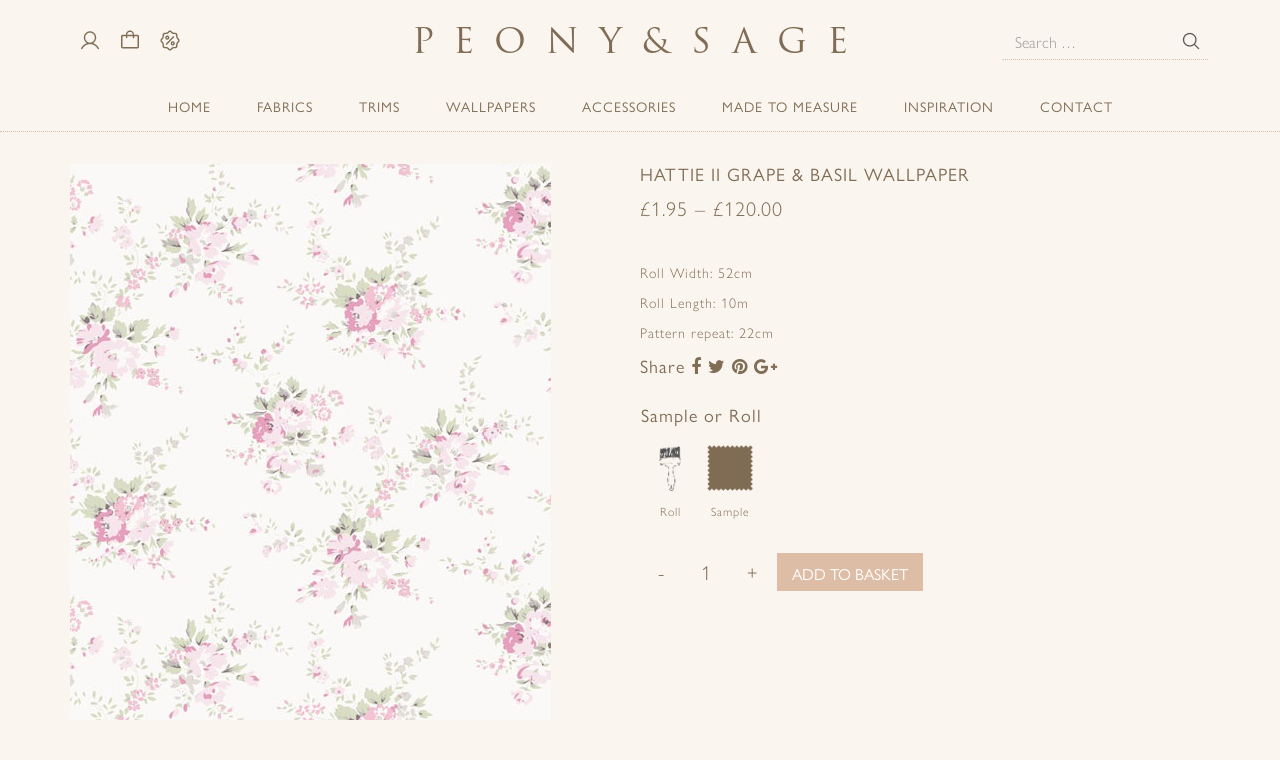

--- FILE ---
content_type: text/html; charset=UTF-8
request_url: https://www.peonyandsage.com/product/hattie-ii-grape-basil-wallpaper/
body_size: 20139
content:
<!doctype html>
<!--[if lt IE 7]> <html class="no-js lt-ie9 lt-ie8 lt-ie7" lang="en-GB"> <![endif]-->
<!--[if IE 7]>    <html class="no-js lt-ie9 lt-ie8" lang="en-GB"> <![endif]-->
<!--[if IE 8]>    <html class="no-js lt-ie9" lang="en-GB"> <![endif]-->
<!--[if gt IE 8]><!-->
<html class="no-js" lang="en-GB"> <!--<![endif]-->

<head>
	<meta charset="UTF-8" />
	<meta http-equiv="X-UA-Compatible" content="IE=edge,chrome=1">

	<title>Hattie II Grape &amp; Basil Wallpaper - Peony &amp; Sage</title>
	<meta http-equiv="cleartype" content="on">
	<meta name="viewport" content="width=device-width, initial-scale=1">

	<!-- Icons -->
	<meta name="msapplication-square70x70logo" content="https://www.peonyandsage.com/wp-content/themes/peonyandsage3/images/icons/smalltile.png" />
	<meta name="msapplication-square150x150logo" content="https://www.peonyandsage.com/wp-content/themes/peonyandsage3/images/icons/mediumtile.png" />
	<meta name="msapplication-wide310x150logo" content="https://www.peonyandsage.com/wp-content/themes/peonyandsage3/images/icons/widetile.png" />
	<meta name="msapplication-square310x310logo" content="https://www.peonyandsage.com/wp-content/themes/peonyandsage3/images/icons/largetile.png" />
	<link rel="shortcut icon" href="https://www.peonyandsage.com/wp-content/themes/peonyandsage3/images/icons/favicon.ico" type="image/x-icon" />
	<link rel="apple-touch-icon" href="https://www.peonyandsage.com/wp-content/themes/peonyandsage3/images/icons/apple-touch-icon.png" />
	<link rel="apple-touch-icon" sizes="57x57" href="https://www.peonyandsage.com/wp-content/themes/peonyandsage3/images/icons/apple-touch-icon-57x57.png" />
	<link rel="apple-touch-icon" sizes="72x72" href="https://www.peonyandsage.com/wp-content/themes/peonyandsage3/images/icons/apple-touch-icon-72x72.png" />
	<link rel="apple-touch-icon" sizes="114x114" href="https://www.peonyandsage.com/wp-content/themes/peonyandsage3/images/icons/apple-touch-icon-114x114.png" />
	<link rel="apple-touch-icon" sizes="144x144" href="https://www.peonyandsage.com/wp-content/themes/peonyandsage3/images/icons/apple-touch-icon-144x144.png" />
	<link rel="apple-touch-icon" sizes="57x57" href="https://www.peonyandsage.com/wp-content/themes/peonyandsage3/images/icons/apple-touch-icon-60x60.png" />
	<link rel="apple-touch-icon" sizes="72x72" href="https://www.peonyandsage.com/wp-content/themes/peonyandsage3/images/icons/apple-touch-icon-120x120.png" />
	<link rel="apple-touch-icon" sizes="114x114" href="https://www.peonyandsage.com/wp-content/themes/peonyandsage3/images/icons/apple-touch-icon-76x76.png" />
	<link rel="apple-touch-icon" sizes="144x144" href="https://www.peonyandsage.com/wp-content/themes/peonyandsage3/images/icons/apple-touch-icon-152x152.png" />


	<link rel="profile" href="http://gmpg.org/xfn/11" />
	<link rel="pingback" href="https://www.peonyandsage.com/xmlrpc.php" />

	<meta name='robots' content='index, follow, max-image-preview:large, max-snippet:-1, max-video-preview:-1' />

	<!-- This site is optimized with the Yoast SEO plugin v26.6 - https://yoast.com/wordpress/plugins/seo/ -->
	<link rel="canonical" href="https://www.peonyandsage.com/product/hattie-ii-grape-basil-wallpaper/" />
	<meta property="og:locale" content="en_GB" />
	<meta property="og:type" content="article" />
	<meta property="og:title" content="Hattie II Grape &amp; Basil Wallpaper - Peony &amp; Sage" />
	<meta property="og:description" content="&nbsp;  Roll Width: 52cm  Roll Length: 10m  Pattern repeat: 22cm" />
	<meta property="og:url" content="https://www.peonyandsage.com/product/hattie-ii-grape-basil-wallpaper/" />
	<meta property="og:site_name" content="Peony &amp; Sage" />
	<meta property="article:publisher" content="https://www.facebook.com/pages/Peonyandsage/176792252357446" />
	<meta property="article:modified_time" content="2025-07-09T08:35:39+00:00" />
	<meta property="og:image" content="https://www.peonyandsage.com/wp-content/uploads/2019/09/Hattie-II-wallpaper.jpg" />
	<meta property="og:image:width" content="481" />
	<meta property="og:image:height" content="577" />
	<meta property="og:image:type" content="image/jpeg" />
	<script type="application/ld+json" class="yoast-schema-graph">{"@context":"https://schema.org","@graph":[{"@type":"WebPage","@id":"https://www.peonyandsage.com/product/hattie-ii-grape-basil-wallpaper/","url":"https://www.peonyandsage.com/product/hattie-ii-grape-basil-wallpaper/","name":"Hattie II Grape &amp; Basil Wallpaper - Peony &amp; Sage","isPartOf":{"@id":"https://www.peonyandsage.com/#website"},"primaryImageOfPage":{"@id":"https://www.peonyandsage.com/product/hattie-ii-grape-basil-wallpaper/#primaryimage"},"image":{"@id":"https://www.peonyandsage.com/product/hattie-ii-grape-basil-wallpaper/#primaryimage"},"thumbnailUrl":"https://www.peonyandsage.com/wp-content/uploads/2019/09/Hattie-II-wallpaper.jpg","datePublished":"2019-09-12T15:15:31+00:00","dateModified":"2025-07-09T08:35:39+00:00","breadcrumb":{"@id":"https://www.peonyandsage.com/product/hattie-ii-grape-basil-wallpaper/#breadcrumb"},"inLanguage":"en-GB","potentialAction":[{"@type":"ReadAction","target":["https://www.peonyandsage.com/product/hattie-ii-grape-basil-wallpaper/"]}]},{"@type":"ImageObject","inLanguage":"en-GB","@id":"https://www.peonyandsage.com/product/hattie-ii-grape-basil-wallpaper/#primaryimage","url":"https://www.peonyandsage.com/wp-content/uploads/2019/09/Hattie-II-wallpaper.jpg","contentUrl":"https://www.peonyandsage.com/wp-content/uploads/2019/09/Hattie-II-wallpaper.jpg","width":481,"height":577},{"@type":"BreadcrumbList","@id":"https://www.peonyandsage.com/product/hattie-ii-grape-basil-wallpaper/#breadcrumb","itemListElement":[{"@type":"ListItem","position":1,"name":"Shop","item":"https://www.peonyandsage.com/shop/"},{"@type":"ListItem","position":2,"name":"Hattie II Grape &amp; Basil Wallpaper"}]},{"@type":"WebSite","@id":"https://www.peonyandsage.com/#website","url":"https://www.peonyandsage.com/","name":"Peony &amp; Sage","description":"","publisher":{"@id":"https://www.peonyandsage.com/#organization"},"potentialAction":[{"@type":"SearchAction","target":{"@type":"EntryPoint","urlTemplate":"https://www.peonyandsage.com/?s={search_term_string}"},"query-input":{"@type":"PropertyValueSpecification","valueRequired":true,"valueName":"search_term_string"}}],"inLanguage":"en-GB"},{"@type":"Organization","@id":"https://www.peonyandsage.com/#organization","name":"Peony & Sage","url":"https://www.peonyandsage.com/","logo":{"@type":"ImageObject","inLanguage":"en-GB","@id":"https://www.peonyandsage.com/#/schema/logo/image/","url":"https://www.peonyandsage.com/wp-content/uploads/2016/10/logo.png","contentUrl":"https://www.peonyandsage.com/wp-content/uploads/2016/10/logo.png","width":896,"height":41,"caption":"Peony & Sage"},"image":{"@id":"https://www.peonyandsage.com/#/schema/logo/image/"},"sameAs":["https://www.facebook.com/pages/Peonyandsage/176792252357446","https://x.com/PeonyandSage","https://www.instagram.com/peonyandsage/","http://pinterest.com/peonyandsage/"]}]}</script>
	<!-- / Yoast SEO plugin. -->


<link rel='dns-prefetch' href='//capi-automation.s3.us-east-2.amazonaws.com' />
<link rel='dns-prefetch' href='//use.typekit.net' />
<link rel="alternate" type="application/rss+xml" title="Peony &amp; Sage &raquo; Feed" href="https://www.peonyandsage.com/feed/" />
<link rel="alternate" type="application/rss+xml" title="Peony &amp; Sage &raquo; Comments Feed" href="https://www.peonyandsage.com/comments/feed/" />
<link rel="alternate" title="oEmbed (JSON)" type="application/json+oembed" href="https://www.peonyandsage.com/wp-json/oembed/1.0/embed?url=https%3A%2F%2Fwww.peonyandsage.com%2Fproduct%2Fhattie-ii-grape-basil-wallpaper%2F" />
<link rel="alternate" title="oEmbed (XML)" type="text/xml+oembed" href="https://www.peonyandsage.com/wp-json/oembed/1.0/embed?url=https%3A%2F%2Fwww.peonyandsage.com%2Fproduct%2Fhattie-ii-grape-basil-wallpaper%2F&#038;format=xml" />
<style id='wp-img-auto-sizes-contain-inline-css' type='text/css'>
img:is([sizes=auto i],[sizes^="auto," i]){contain-intrinsic-size:3000px 1500px}
/*# sourceURL=wp-img-auto-sizes-contain-inline-css */
</style>
<link rel='stylesheet' id='sbi_styles-css' href='https://www.peonyandsage.com/wp-content/plugins/instagram-feed/css/legacy/sbi-styles.min.css?ver=6.10.0' type='text/css' media='all' />
<link rel='stylesheet' id='wp-block-library-css' href='https://www.peonyandsage.com/wp-includes/css/dist/block-library/style.min.css?ver=6.9' type='text/css' media='all' />
<style id='classic-theme-styles-inline-css' type='text/css'>
/*! This file is auto-generated */
.wp-block-button__link{color:#fff;background-color:#32373c;border-radius:9999px;box-shadow:none;text-decoration:none;padding:calc(.667em + 2px) calc(1.333em + 2px);font-size:1.125em}.wp-block-file__button{background:#32373c;color:#fff;text-decoration:none}
/*# sourceURL=/wp-includes/css/classic-themes.min.css */
</style>
<style id='global-styles-inline-css' type='text/css'>
:root{--wp--preset--aspect-ratio--square: 1;--wp--preset--aspect-ratio--4-3: 4/3;--wp--preset--aspect-ratio--3-4: 3/4;--wp--preset--aspect-ratio--3-2: 3/2;--wp--preset--aspect-ratio--2-3: 2/3;--wp--preset--aspect-ratio--16-9: 16/9;--wp--preset--aspect-ratio--9-16: 9/16;--wp--preset--color--black: #000000;--wp--preset--color--cyan-bluish-gray: #abb8c3;--wp--preset--color--white: #ffffff;--wp--preset--color--pale-pink: #f78da7;--wp--preset--color--vivid-red: #cf2e2e;--wp--preset--color--luminous-vivid-orange: #ff6900;--wp--preset--color--luminous-vivid-amber: #fcb900;--wp--preset--color--light-green-cyan: #7bdcb5;--wp--preset--color--vivid-green-cyan: #00d084;--wp--preset--color--pale-cyan-blue: #8ed1fc;--wp--preset--color--vivid-cyan-blue: #0693e3;--wp--preset--color--vivid-purple: #9b51e0;--wp--preset--gradient--vivid-cyan-blue-to-vivid-purple: linear-gradient(135deg,rgb(6,147,227) 0%,rgb(155,81,224) 100%);--wp--preset--gradient--light-green-cyan-to-vivid-green-cyan: linear-gradient(135deg,rgb(122,220,180) 0%,rgb(0,208,130) 100%);--wp--preset--gradient--luminous-vivid-amber-to-luminous-vivid-orange: linear-gradient(135deg,rgb(252,185,0) 0%,rgb(255,105,0) 100%);--wp--preset--gradient--luminous-vivid-orange-to-vivid-red: linear-gradient(135deg,rgb(255,105,0) 0%,rgb(207,46,46) 100%);--wp--preset--gradient--very-light-gray-to-cyan-bluish-gray: linear-gradient(135deg,rgb(238,238,238) 0%,rgb(169,184,195) 100%);--wp--preset--gradient--cool-to-warm-spectrum: linear-gradient(135deg,rgb(74,234,220) 0%,rgb(151,120,209) 20%,rgb(207,42,186) 40%,rgb(238,44,130) 60%,rgb(251,105,98) 80%,rgb(254,248,76) 100%);--wp--preset--gradient--blush-light-purple: linear-gradient(135deg,rgb(255,206,236) 0%,rgb(152,150,240) 100%);--wp--preset--gradient--blush-bordeaux: linear-gradient(135deg,rgb(254,205,165) 0%,rgb(254,45,45) 50%,rgb(107,0,62) 100%);--wp--preset--gradient--luminous-dusk: linear-gradient(135deg,rgb(255,203,112) 0%,rgb(199,81,192) 50%,rgb(65,88,208) 100%);--wp--preset--gradient--pale-ocean: linear-gradient(135deg,rgb(255,245,203) 0%,rgb(182,227,212) 50%,rgb(51,167,181) 100%);--wp--preset--gradient--electric-grass: linear-gradient(135deg,rgb(202,248,128) 0%,rgb(113,206,126) 100%);--wp--preset--gradient--midnight: linear-gradient(135deg,rgb(2,3,129) 0%,rgb(40,116,252) 100%);--wp--preset--font-size--small: 13px;--wp--preset--font-size--medium: 20px;--wp--preset--font-size--large: 36px;--wp--preset--font-size--x-large: 42px;--wp--preset--spacing--20: 0.44rem;--wp--preset--spacing--30: 0.67rem;--wp--preset--spacing--40: 1rem;--wp--preset--spacing--50: 1.5rem;--wp--preset--spacing--60: 2.25rem;--wp--preset--spacing--70: 3.38rem;--wp--preset--spacing--80: 5.06rem;--wp--preset--shadow--natural: 6px 6px 9px rgba(0, 0, 0, 0.2);--wp--preset--shadow--deep: 12px 12px 50px rgba(0, 0, 0, 0.4);--wp--preset--shadow--sharp: 6px 6px 0px rgba(0, 0, 0, 0.2);--wp--preset--shadow--outlined: 6px 6px 0px -3px rgb(255, 255, 255), 6px 6px rgb(0, 0, 0);--wp--preset--shadow--crisp: 6px 6px 0px rgb(0, 0, 0);}:where(.is-layout-flex){gap: 0.5em;}:where(.is-layout-grid){gap: 0.5em;}body .is-layout-flex{display: flex;}.is-layout-flex{flex-wrap: wrap;align-items: center;}.is-layout-flex > :is(*, div){margin: 0;}body .is-layout-grid{display: grid;}.is-layout-grid > :is(*, div){margin: 0;}:where(.wp-block-columns.is-layout-flex){gap: 2em;}:where(.wp-block-columns.is-layout-grid){gap: 2em;}:where(.wp-block-post-template.is-layout-flex){gap: 1.25em;}:where(.wp-block-post-template.is-layout-grid){gap: 1.25em;}.has-black-color{color: var(--wp--preset--color--black) !important;}.has-cyan-bluish-gray-color{color: var(--wp--preset--color--cyan-bluish-gray) !important;}.has-white-color{color: var(--wp--preset--color--white) !important;}.has-pale-pink-color{color: var(--wp--preset--color--pale-pink) !important;}.has-vivid-red-color{color: var(--wp--preset--color--vivid-red) !important;}.has-luminous-vivid-orange-color{color: var(--wp--preset--color--luminous-vivid-orange) !important;}.has-luminous-vivid-amber-color{color: var(--wp--preset--color--luminous-vivid-amber) !important;}.has-light-green-cyan-color{color: var(--wp--preset--color--light-green-cyan) !important;}.has-vivid-green-cyan-color{color: var(--wp--preset--color--vivid-green-cyan) !important;}.has-pale-cyan-blue-color{color: var(--wp--preset--color--pale-cyan-blue) !important;}.has-vivid-cyan-blue-color{color: var(--wp--preset--color--vivid-cyan-blue) !important;}.has-vivid-purple-color{color: var(--wp--preset--color--vivid-purple) !important;}.has-black-background-color{background-color: var(--wp--preset--color--black) !important;}.has-cyan-bluish-gray-background-color{background-color: var(--wp--preset--color--cyan-bluish-gray) !important;}.has-white-background-color{background-color: var(--wp--preset--color--white) !important;}.has-pale-pink-background-color{background-color: var(--wp--preset--color--pale-pink) !important;}.has-vivid-red-background-color{background-color: var(--wp--preset--color--vivid-red) !important;}.has-luminous-vivid-orange-background-color{background-color: var(--wp--preset--color--luminous-vivid-orange) !important;}.has-luminous-vivid-amber-background-color{background-color: var(--wp--preset--color--luminous-vivid-amber) !important;}.has-light-green-cyan-background-color{background-color: var(--wp--preset--color--light-green-cyan) !important;}.has-vivid-green-cyan-background-color{background-color: var(--wp--preset--color--vivid-green-cyan) !important;}.has-pale-cyan-blue-background-color{background-color: var(--wp--preset--color--pale-cyan-blue) !important;}.has-vivid-cyan-blue-background-color{background-color: var(--wp--preset--color--vivid-cyan-blue) !important;}.has-vivid-purple-background-color{background-color: var(--wp--preset--color--vivid-purple) !important;}.has-black-border-color{border-color: var(--wp--preset--color--black) !important;}.has-cyan-bluish-gray-border-color{border-color: var(--wp--preset--color--cyan-bluish-gray) !important;}.has-white-border-color{border-color: var(--wp--preset--color--white) !important;}.has-pale-pink-border-color{border-color: var(--wp--preset--color--pale-pink) !important;}.has-vivid-red-border-color{border-color: var(--wp--preset--color--vivid-red) !important;}.has-luminous-vivid-orange-border-color{border-color: var(--wp--preset--color--luminous-vivid-orange) !important;}.has-luminous-vivid-amber-border-color{border-color: var(--wp--preset--color--luminous-vivid-amber) !important;}.has-light-green-cyan-border-color{border-color: var(--wp--preset--color--light-green-cyan) !important;}.has-vivid-green-cyan-border-color{border-color: var(--wp--preset--color--vivid-green-cyan) !important;}.has-pale-cyan-blue-border-color{border-color: var(--wp--preset--color--pale-cyan-blue) !important;}.has-vivid-cyan-blue-border-color{border-color: var(--wp--preset--color--vivid-cyan-blue) !important;}.has-vivid-purple-border-color{border-color: var(--wp--preset--color--vivid-purple) !important;}.has-vivid-cyan-blue-to-vivid-purple-gradient-background{background: var(--wp--preset--gradient--vivid-cyan-blue-to-vivid-purple) !important;}.has-light-green-cyan-to-vivid-green-cyan-gradient-background{background: var(--wp--preset--gradient--light-green-cyan-to-vivid-green-cyan) !important;}.has-luminous-vivid-amber-to-luminous-vivid-orange-gradient-background{background: var(--wp--preset--gradient--luminous-vivid-amber-to-luminous-vivid-orange) !important;}.has-luminous-vivid-orange-to-vivid-red-gradient-background{background: var(--wp--preset--gradient--luminous-vivid-orange-to-vivid-red) !important;}.has-very-light-gray-to-cyan-bluish-gray-gradient-background{background: var(--wp--preset--gradient--very-light-gray-to-cyan-bluish-gray) !important;}.has-cool-to-warm-spectrum-gradient-background{background: var(--wp--preset--gradient--cool-to-warm-spectrum) !important;}.has-blush-light-purple-gradient-background{background: var(--wp--preset--gradient--blush-light-purple) !important;}.has-blush-bordeaux-gradient-background{background: var(--wp--preset--gradient--blush-bordeaux) !important;}.has-luminous-dusk-gradient-background{background: var(--wp--preset--gradient--luminous-dusk) !important;}.has-pale-ocean-gradient-background{background: var(--wp--preset--gradient--pale-ocean) !important;}.has-electric-grass-gradient-background{background: var(--wp--preset--gradient--electric-grass) !important;}.has-midnight-gradient-background{background: var(--wp--preset--gradient--midnight) !important;}.has-small-font-size{font-size: var(--wp--preset--font-size--small) !important;}.has-medium-font-size{font-size: var(--wp--preset--font-size--medium) !important;}.has-large-font-size{font-size: var(--wp--preset--font-size--large) !important;}.has-x-large-font-size{font-size: var(--wp--preset--font-size--x-large) !important;}
:where(.wp-block-post-template.is-layout-flex){gap: 1.25em;}:where(.wp-block-post-template.is-layout-grid){gap: 1.25em;}
:where(.wp-block-term-template.is-layout-flex){gap: 1.25em;}:where(.wp-block-term-template.is-layout-grid){gap: 1.25em;}
:where(.wp-block-columns.is-layout-flex){gap: 2em;}:where(.wp-block-columns.is-layout-grid){gap: 2em;}
:root :where(.wp-block-pullquote){font-size: 1.5em;line-height: 1.6;}
/*# sourceURL=global-styles-inline-css */
</style>
<link rel='stylesheet' id='contact-form-7-css' href='https://www.peonyandsage.com/wp-content/plugins/contact-form-7/includes/css/styles.css?ver=6.1.4' type='text/css' media='all' />
<link rel='stylesheet' id='woocommerce-layout-css' href='https://www.peonyandsage.com/wp-content/plugins/woocommerce/assets/css/woocommerce-layout.css?ver=10.4.3' type='text/css' media='all' />
<link rel='stylesheet' id='woocommerce-smallscreen-css' href='https://www.peonyandsage.com/wp-content/plugins/woocommerce/assets/css/woocommerce-smallscreen.css?ver=10.4.3' type='text/css' media='only screen and (max-width: 768px)' />
<link rel='stylesheet' id='woocommerce-general-css' href='https://www.peonyandsage.com/wp-content/plugins/woocommerce/assets/css/woocommerce.css?ver=10.4.3' type='text/css' media='all' />
<style id='woocommerce-inline-inline-css' type='text/css'>
.woocommerce form .form-row .required { visibility: visible; }
/*# sourceURL=woocommerce-inline-inline-css */
</style>
<link rel='stylesheet' id='dashicons-css' href='https://www.peonyandsage.com/wp-includes/css/dashicons.min.css?ver=6.9' type='text/css' media='all' />
<link rel='stylesheet' id='cfvsw_swatches_product-css' href='https://www.peonyandsage.com/wp-content/plugins/variation-swatches-woo/assets/css/swatches.css?ver=1.0.13' type='text/css' media='all' />
<style id='cfvsw_swatches_product-inline-css' type='text/css'>
.cfvsw-tooltip{background:#ffffff;color:#ffffff;} .cfvsw-tooltip:before{background:#ffffff;}:root {--cfvsw-swatches-font-size: 12px;--cfvsw-swatches-border-color: #d1ad70;--cfvsw-swatches-border-color-hover: #d1ad7080;--cfvsw-swatches-border-width: 2px;--cfvsw-swatches-label-font-size: 20px;--cfvsw-swatches-tooltip-font-size: 12px;}
/*# sourceURL=cfvsw_swatches_product-inline-css */
</style>
<link rel='stylesheet' id='fontawesome-css' href='https://www.peonyandsage.com/wp-content/themes/peonyandsage3/css/font-awesome.min.css' type='text/css' media='all' />
<link rel='stylesheet' id='theme-css' href='https://www.peonyandsage.com/wp-content/uploads/wp-less/peonyandsage3/less/style-40df740350.css' type='text/css' media='all' />
<link rel='stylesheet' id='typekit-css' href='https://use.typekit.net/nfs5pks.css' type='text/css' media='all' />
<link rel='stylesheet' id='slick-css' href='https://www.peonyandsage.com/wp-content/themes/peonyandsage3/lib/slick/slick.css?ver=1.4.1' type='text/css' media='all' />
<link rel='stylesheet' id='fancybox-css' href='https://www.peonyandsage.com/wp-content/themes/peonyandsage3/lib/fancybox/jquery.fancybox.min.css?ver=3.3.5' type='text/css' media='all' />
<link rel='stylesheet' id='wqpmb-style-css' href='https://www.peonyandsage.com/wp-content/plugins/wc-quantity-plus-minus-button/assets/css/style.css?ver=1.0.0' type='text/css' media='all' />
<script type="text/template" id="tmpl-variation-template">
	<div class="woocommerce-variation-description">{{{ data.variation.variation_description }}}</div>
	<div class="woocommerce-variation-price">{{{ data.variation.price_html }}}</div>
	<div class="woocommerce-variation-availability">{{{ data.variation.availability_html }}}</div>
</script>
<script type="text/template" id="tmpl-unavailable-variation-template">
	<p role="alert">Sorry, this product is unavailable. Please choose a different combination.</p>
</script>
<script type="text/javascript" src="https://www.peonyandsage.com/wp-includes/js/jquery/jquery.min.js?ver=3.7.1" id="jquery-core-js"></script>
<script type="text/javascript" src="https://www.peonyandsage.com/wp-includes/js/jquery/jquery-migrate.min.js?ver=3.4.1" id="jquery-migrate-js"></script>
<script type="text/javascript" src="https://www.peonyandsage.com/wp-content/plugins/woocommerce/assets/js/jquery-blockui/jquery.blockUI.min.js?ver=2.7.0-wc.10.4.3" id="wc-jquery-blockui-js" data-wp-strategy="defer"></script>
<script type="text/javascript" id="wc-add-to-cart-js-extra">
/* <![CDATA[ */
var wc_add_to_cart_params = {"ajax_url":"/wp-admin/admin-ajax.php","wc_ajax_url":"/?wc-ajax=%%endpoint%%","i18n_view_cart":"View basket","cart_url":"https://www.peonyandsage.com/cart/","is_cart":"","cart_redirect_after_add":"no"};
//# sourceURL=wc-add-to-cart-js-extra
/* ]]> */
</script>
<script type="text/javascript" src="https://www.peonyandsage.com/wp-content/plugins/woocommerce/assets/js/frontend/add-to-cart.min.js?ver=10.4.3" id="wc-add-to-cart-js" defer="defer" data-wp-strategy="defer"></script>
<script type="text/javascript" id="wc-single-product-js-extra">
/* <![CDATA[ */
var wc_single_product_params = {"i18n_required_rating_text":"Please select a rating","i18n_rating_options":["1 of 5 stars","2 of 5 stars","3 of 5 stars","4 of 5 stars","5 of 5 stars"],"i18n_product_gallery_trigger_text":"View full-screen image gallery","review_rating_required":"yes","flexslider":{"rtl":false,"animation":"slide","smoothHeight":true,"directionNav":false,"controlNav":"thumbnails","slideshow":false,"animationSpeed":500,"animationLoop":false,"allowOneSlide":false},"zoom_enabled":"","zoom_options":[],"photoswipe_enabled":"","photoswipe_options":{"shareEl":false,"closeOnScroll":false,"history":false,"hideAnimationDuration":0,"showAnimationDuration":0},"flexslider_enabled":""};
//# sourceURL=wc-single-product-js-extra
/* ]]> */
</script>
<script type="text/javascript" src="https://www.peonyandsage.com/wp-content/plugins/woocommerce/assets/js/frontend/single-product.min.js?ver=10.4.3" id="wc-single-product-js" defer="defer" data-wp-strategy="defer"></script>
<script type="text/javascript" src="https://www.peonyandsage.com/wp-content/plugins/woocommerce/assets/js/js-cookie/js.cookie.min.js?ver=2.1.4-wc.10.4.3" id="wc-js-cookie-js" defer="defer" data-wp-strategy="defer"></script>
<script type="text/javascript" id="woocommerce-js-extra">
/* <![CDATA[ */
var woocommerce_params = {"ajax_url":"/wp-admin/admin-ajax.php","wc_ajax_url":"/?wc-ajax=%%endpoint%%","i18n_password_show":"Show password","i18n_password_hide":"Hide password"};
//# sourceURL=woocommerce-js-extra
/* ]]> */
</script>
<script type="text/javascript" src="https://www.peonyandsage.com/wp-content/plugins/woocommerce/assets/js/frontend/woocommerce.min.js?ver=10.4.3" id="woocommerce-js" defer="defer" data-wp-strategy="defer"></script>
<script type="text/javascript" src="https://www.peonyandsage.com/wp-includes/js/underscore.min.js?ver=1.13.7" id="underscore-js"></script>
<script type="text/javascript" id="wp-util-js-extra">
/* <![CDATA[ */
var _wpUtilSettings = {"ajax":{"url":"/wp-admin/admin-ajax.php"}};
//# sourceURL=wp-util-js-extra
/* ]]> */
</script>
<script type="text/javascript" src="https://www.peonyandsage.com/wp-includes/js/wp-util.min.js?ver=6.9" id="wp-util-js"></script>
<script type="text/javascript" src="https://www.peonyandsage.com/wp-content/themes/peonyandsage3/js/modernizr.2.8.3min.js?ver=2.8.3" id="modernizr-js"></script>
<script type="text/javascript" src="https://www.peonyandsage.com/wp-content/themes/peonyandsage3/js/respond.1.4.2.min.js?ver=1.4.2" id="respondjs-js"></script>
		<script>
			window.wc_ga_pro = {};

			window.wc_ga_pro.ajax_url = 'https://www.peonyandsage.com/wp-admin/admin-ajax.php';

			window.wc_ga_pro.available_gateways = {"ppcp-gateway":"PayPal","access_worldpay_hpp":"Worldpay"};

			// interpolate json by replacing placeholders with variables (only used by UA tracking)
			window.wc_ga_pro.interpolate_json = function( object, variables ) {

				if ( ! variables ) {
					return object;
				}

				let j = JSON.stringify( object );

				for ( let k in variables ) {
					j = j.split( '{$' + k + '}' ).join( variables[ k ] );
				}

				return JSON.parse( j );
			};

			// return the title for a payment gateway
			window.wc_ga_pro.get_payment_method_title = function( payment_method ) {
				return window.wc_ga_pro.available_gateways[ payment_method ] || payment_method;
			};

			// check if an email is valid
			window.wc_ga_pro.is_valid_email = function( email ) {
				return /[^\s@]+@[^\s@]+\.[^\s@]+/.test( email );
			};
		</script>
				<!-- Google tag (gtag.js) -->
		<script async src='https://www.googletagmanager.com/gtag/js?id=G-8SY728YZNR&l=dataLayer'></script>
		<script >

			window.dataLayer = window.dataLayer || [];

			function gtag() {
				dataLayer.push(arguments);
			}

			gtag('js', new Date());

			gtag('config', 'G-8SY728YZNR', {"cookie_domain":"auto"});

			gtag('consent', 'default', {"analytics_storage":"denied","ad_storage":"denied","ad_user_data":"denied","ad_personalization":"denied","region":["AT","BE","BG","HR","CY","CZ","DK","EE","FI","FR","DE","GR","HU","IS","IE","IT","LV","LI","LT","LU","MT","NL","NO","PL","PT","RO","SK","SI","ES","SE","GB","CH"]});(function($) {
	$(function () {

		const consentMap = {
			statistics: [ 'analytics_storage' ],
			marketing: [ 'ad_storage', 'ad_user_data', 'ad_personalization' ]
		};

		// eslint-disable-next-line camelcase -- `wp_has_consent` is defined by the WP Consent API plugin.
		if ( typeof window.wp_has_consent === 'function' ) {
			console.log('has consent');

			// eslint-disable-next-line camelcase -- `wp_consent_type` is defined by the WP Consent API plugin.
			if ( window.wp_consent_type === undefined ) {
				window.wp_consent_type = 'optin';
			}

			const consentState = {};

			for ( const [ category, types ] of Object.entries( consentMap ) ) {
				// eslint-disable-next-line camelcase, no-undef -- `consent_api_get_cookie`, `constent_api` is defined by the WP Consent API plugin.
				if ( consent_api_get_cookie( window.consent_api.cookie_prefix + '_' + category ) !== '' ) {
					// eslint-disable-next-line camelcase, no-undef -- `wp_has_consent` is defined by the WP Consent API plugin.
					const hasConsent = wp_has_consent( category ) ? 'granted' : 'denied';

					types.forEach( ( type ) => {
						consentState[ type ] = hasConsent;
					} );
				}
			}

			if ( Object.keys( consentState ).length > 0 ) {
				gtag( 'consent', 'update', consentState );
			}
		}

		document.addEventListener( 'wp_listen_for_consent_change', ( event ) => {
			const consentUpdate = {};
			const types = consentMap[ Object.keys( event.detail )[ 0 ] ];
			const state = Object.values( event.detail )[ 0 ] === 'allow' ? 'granted' : 'denied';

			if ( types === undefined ) {
				return
			}

			types.forEach( ( type ) => {
				consentUpdate[ type ] = state;
			} );

			if ( Object.keys( consentUpdate ).length > 0 ) {
				gtag( 'consent', 'update', consentUpdate );
			}
		} );
	});
})(jQuery);
			
			(function() {

				const event = document.createEvent('Event');

				event.initEvent( 'wc_google_analytics_pro_gtag_loaded', true, true );

				document.dispatchEvent( event );
			})();
		</script>
		<link rel="https://api.w.org/" href="https://www.peonyandsage.com/wp-json/" /><link rel="alternate" title="JSON" type="application/json" href="https://www.peonyandsage.com/wp-json/wp/v2/product/32144" /><link rel="EditURI" type="application/rsd+xml" title="RSD" href="https://www.peonyandsage.com/xmlrpc.php?rsd" />
<meta name="generator" content="WordPress 6.9" />
<meta name="generator" content="WooCommerce 10.4.3" />
<link rel='shortlink' href='https://www.peonyandsage.com/?p=32144' />
<style type='text/css' id='wqpmb_internal_css'>.qib-button-wrapper button.qib-button{
background-color: #ffffff !important;
border-color: #ffffff !important;
color: #d2ad70 !important;
}
.qib-button-wrapper button.qib-button:hover{
background-color: #ffffff !important;
border-color: #ffffff !important;
color: #808080 !important;
}
.qib-button-wrapper .quantity input.input-text.qty.text{
background-color: #ffffff !important;
border-color: #ffffff !important;
color: #d2ad70 !important;
}
</style>
    	<script
		type="text/javascript"
		async defer
		src="//assets.pinterest.com/js/pinit.js"
		data-pin-hover="true"
		data-pin-round="true"
		data-pin-tall="true"
		data-pin-custom="true"
	></script>
	<style>
		body span[data-pin-log="button_pinit_floating"] {
			background: url([data-uri]) !important;
		}					
	</style>	<noscript><style>.woocommerce-product-gallery{ opacity: 1 !important; }</style></noscript>
	<meta name="generator" content="Elementor 3.34.0; features: e_font_icon_svg, additional_custom_breakpoints; settings: css_print_method-external, google_font-enabled, font_display-swap">
			<script  type="text/javascript">
				!function(f,b,e,v,n,t,s){if(f.fbq)return;n=f.fbq=function(){n.callMethod?
					n.callMethod.apply(n,arguments):n.queue.push(arguments)};if(!f._fbq)f._fbq=n;
					n.push=n;n.loaded=!0;n.version='2.0';n.queue=[];t=b.createElement(e);t.async=!0;
					t.src=v;s=b.getElementsByTagName(e)[0];s.parentNode.insertBefore(t,s)}(window,
					document,'script','https://connect.facebook.net/en_US/fbevents.js');
			</script>
			<!-- WooCommerce Facebook Integration Begin -->
			<script  type="text/javascript">

				fbq('init', '528284781375213', {}, {
    "agent": "woocommerce_2-10.4.3-3.5.15"
});

				document.addEventListener( 'DOMContentLoaded', function() {
					// Insert placeholder for events injected when a product is added to the cart through AJAX.
					document.body.insertAdjacentHTML( 'beforeend', '<div class=\"wc-facebook-pixel-event-placeholder\"></div>' );
				}, false );

			</script>
			<!-- WooCommerce Facebook Integration End -->
						<style>
				.e-con.e-parent:nth-of-type(n+4):not(.e-lazyloaded):not(.e-no-lazyload),
				.e-con.e-parent:nth-of-type(n+4):not(.e-lazyloaded):not(.e-no-lazyload) * {
					background-image: none !important;
				}
				@media screen and (max-height: 1024px) {
					.e-con.e-parent:nth-of-type(n+3):not(.e-lazyloaded):not(.e-no-lazyload),
					.e-con.e-parent:nth-of-type(n+3):not(.e-lazyloaded):not(.e-no-lazyload) * {
						background-image: none !important;
					}
				}
				@media screen and (max-height: 640px) {
					.e-con.e-parent:nth-of-type(n+2):not(.e-lazyloaded):not(.e-no-lazyload),
					.e-con.e-parent:nth-of-type(n+2):not(.e-lazyloaded):not(.e-no-lazyload) * {
						background-image: none !important;
					}
				}
			</style>
			<script>jQuery(document).ready(function($) {
  $('.cfvsw-swatches-container[swatches-attr="attribute_pa_metre-or-sample"], .cfvsw-swatches-container[swatches-attr="attribute_pa_roll-or-sample"]').each(function() {
    $(this).find('.cfvsw-swatches-option').each(function() {
      var label = $(this).data('title');

      // Remove tooltip-related attributes
      $(this).removeAttr('title').removeAttr('data-tooltip');

      if (!$(this).hasClass('label-inserted')) {
        var swatchInner = $(this).find('.cfvsw-swatch-inner').detach();
        $(this).empty().addClass('label-inserted').append(
          $('<div class="swatch-wrapper"></div>').append(
            swatchInner,
            $('<div class="swatch-label"></div>').text(label)
          )
        );
      }
    });
  });
});
</script><script>jQuery(document).ready(function($) {
    var currentUnitPrice = 0;
    var currentCurrencySymbol = '£';
    var currentUnitLabel = '';
    var currentQuantity = 1;

    function updateTotal() {
        currentQuantity = parseFloat($('input.qty').val()) || 1;

        if (currentUnitPrice) {
            var total = (currentUnitPrice * currentQuantity).toFixed(2);
            $('#live-total-price').html(
                '<span class="woocommerce-Price-amount amount" style="color: #c59c5a; font-weight: 500; font-size: 1.2em; line-height: 1.4;">' +
                currentCurrencySymbol + total +
                '</span>'
            );
        } else {
            $('#live-total-price').html('');
        }

        updateButtonText();
    }

    function updateButtonText() {
        if (currentUnitLabel && currentQuantity > 0) {
            var label = currentUnitLabel;

            // Singularise for quantity = 1
            if (currentQuantity === 1 || currentQuantity === 1.0) {
                if (label === 'samples') label = 'sample';
                else if (label === 'rolls') label = 'roll';
                else if (label === 'metres') label = 'metre';
                else if (label === 'half metres') label = 'half metre';
            }

            $('.single_add_to_cart_button').text(`Add ${currentQuantity} ${label} to basket`);
        } else {
            $('.single_add_to_cart_button').text('Add to basket');
        }
    }

    // Insert total price above quantity box
    var buttonWrapper = $('.qib-button-wrapper, .quantity').first();
    if (buttonWrapper.length && $('#live-total-price').length === 0) {
        $('<p id="live-total-price" style="font-weight: bold; margin-bottom: 10px;"></p>').insertBefore(buttonWrapper);
    }

    // Detect variation
    $('form.variations_form').on('found_variation', function(event, variation) {
        if (variation.display_price !== undefined) {
            currentUnitPrice = parseFloat(variation.display_price);

            var match = variation.price_html.match(/(<span[^>]*class="woocommerce-Price-currencySymbol"[^>]*>.*?<\/span>)/);
            currentCurrencySymbol = match ? match[1] : '£';

            var selectedOption = Object.values(variation.attributes)[0]?.toLowerCase() || '';

            if (selectedOption.includes('half')) {
                currentUnitLabel = 'half metres';
            } else if (selectedOption.includes('metre')) {
                currentUnitLabel = 'metres';
            } else if (selectedOption.includes('sample')) {
                currentUnitLabel = 'samples';
            } else if (selectedOption.includes('roll')) {
                currentUnitLabel = 'rolls';
            } else {
                currentUnitLabel = '';
            }

            updateTotal();

            $('.product .price').hide();
            $('.woocommerce-variation').hide();
        }
    });

    // On variation reset
    $('form.variations_form').on('reset_data', function() {
        $('#live-total-price').html('');
        currentUnitPrice = 0;
        currentUnitLabel = '';
        currentQuantity = 1;
        updateButtonText();
        $('.product .price').show();
        $('.woocommerce-variation').show();
    });

    // On quantity change
    $('form.variations_form').on('input change', 'input.qty', function() {
        updateTotal();
    });

    // Force trigger on load
    setTimeout(function() {
        $('form.variations_form select').trigger('change');
    }, 300);
});
</script>		<style type="text/css" id="wp-custom-css">
			
    .new-badge-style {
        font-family: "raleway";
			
			position: absolute;
			  text-transform: uppercase;
        top: 6px;
        right: 10px;
        background: #faf5ef;
        border-radius: 1px;
        padding: 2px 6px;
        font-size: 12px;
        font-weight: 500;
        color: #808080;
        box-shadow: 0 1px 5px rgba(0, 0, 0, 0.15);
        z-index: 10;
        pointer-events: none;
    }


/* Ensure the product container is positioned relatively */
.woocommerce ul.products li.product,
.woocommerce .woocommerce-product-gallery {
    position: relative;
}



/* Shift New badge left only if Sale badge is present after it */
.woocommerce ul.products li.product .new-badge-style:has(+ .onsale) {
    right: 50px;
}




.cfvsw-swatches-container {
    display: flex;
    flex-flow: wrap;
    padding: 0;
    position: relative;
    box-sizing: border-box;
    grid-gap: 8px;
    width: fit-content;
    padding-bottom: 8px;
}

.woocommerce-variation.single_variation{display:none!important;}


.woocommerce div.product form.cart .button {
 
    margin-top: 4px!important;
}


.woocommerce-page div.product .variations_form .variations .label label {
   
    margin-left: -10px!important;
}


.woocommerce .quantity .qty {
    width: 50px;
    text-align: center;
}

.woocommerce-page input.input-text.qty {
    min-width: 50px;
}

.woocommerce div.product form.cart .reset_variations {
    
    display: none!important;
}

@media (min-width: 769px) {
  .woocommerce-page.single-product #content div.product div.summary {
    width: 50%;
  }

  .woocommerce-page.single-product #content div.product div.images {
    width: 45%;
  }
}


.cfvsw-swatches-container[swatches-attr="attribute_pa_metre-or-sample"] .cfvsw-swatches-option,
.cfvsw-swatches-container[swatches-attr="attribute_pa_roll-or-sample"] .cfvsw-swatches-option {
  width: 60px;
  height: 10px; /* Increased to fit two lines */
  display: flex;
  flex-direction: column;
  align-items: center;
  justify-content: flex-start;
  padding: 0px;
margin-bottom:25px;
  box-sizing: border-box;
  text-align: center;
	
}

.cfvsw-swatches-container[swatches-attr="attribute_pa_metre-or-sample"] .swatch-wrapper,
.cfvsw-swatches-container[swatches-attr="attribute_pa_roll-or-sample"] .swatch-wrapper {
  display: flex;
  flex-direction: column;
  align-items: center;
	
}

.cfvsw-swatches-container[swatches-attr="attribute_pa_metre-or-sample"] .cfvsw-swatch-inner,
.cfvsw-swatches-container[swatches-attr="attribute_pa_roll-or-sample"] .cfvsw-swatch-inner {
  width: 60px;
  height: 60px;
  background-size: cover;
  background-position: center;
  border-radius: 3px;
	
}

.cfvsw-swatches-container[swatches-attr="attribute_pa_metre-or-sample"] .swatch-label,
.cfvsw-swatches-container[swatches-attr="attribute_pa_roll-or-sample"] .swatch-label {
  margin-top: 6px;
  margin-bottom: 5px; /* Add spacing under the label */
  font-size: 12px;
  line-height: 1.2;
  height: 40px;
  white-space: normal;
  word-wrap: break-word;
  overflow: visible;
  display: block;
  width: 100%;
  text-align: center;
}

.cfvsw-label-option, .cfvsw-image-option {
    border: 0px solid #faf5ef;

}


@media (max-width: 768px) {
  #navbar-menu #menu-main-menu > .menu-item a {
    text-transform: uppercase;
  
  }
}
.woocommerce:where(body:not(.woocommerce-uses-block-theme)) ul.products li.product .price {
    color: #806c54!important;
}

.cfvsw-tooltip::before {
  border-right: 1px solid #bebebe !important;
  border-bottom: 1px solid #bebebe !important;
}


.cfvsw-tooltip{background:#fff;
border-color:#dedede;
color:#7c7c7b;}
.cfvsw-tooltip::after {
  content: "";
  position: absolute;
  top: 100%;
  left: 50%;
  transform: translateX(-50%);
  border-width: 6px;
  border-style: solid;
  border-color: #fff transparent transparent transparent; /* white arrow pointing down */
}
_________-------------------------

html, body {
    background: #faf5ef;
}

.site, .site-content, .content-area {
    background: #faf5ef;
}


#footer {
    font-size: 14px;
    position: relative;
    padding-top: 24px;
    margin-top: 32px;
    margin-bottom: 32px;
    border-image-source: url('https://www.peonyandsage.com/wp-content/uploads/2025/12/newborder-2-2806c54-2.png')!important;
    border-image-slice: 80 75 fill;
    border-image-width: 20px;
    border-image-outset: 20px 100px 100px;
    border-image-repeat: repeat;
    color: #fff;
    background-image: url('https://www.peonyandsage.com/wp-content/uploads/2025/12/newborder-2-2806c54-2.png')!important;
    background-size: cover;
    background-position: centre centre;
    background-repeat: no-repeat;
}



body,
body p,
body li,
body span {
    color: #806d55 !important;
}

body a,
body a:visited {
    color: #806d55 !important;
}

body a:hover,
body a:focus,
body a:active {
    color: #806d55 !important;
}
#footer,
#footer p,
#footer a,
#footer li,
#footer span {
    color: #ffffff!important;
}

	

#footer ul.social li a {
    width: 42px;
    height: 42px;
    display: block;
    position: relative;
    background: #806d55!important;
    border-radius: 50%;
}


.woocommerce-page #respond input#submit.alt, .woocommerce-page a.button.alt, .woocommerce-page button.button.alt, .woocommerce-page input.button.alt {
    background-color: #806c54;
}

.qib-button-wrapper button.qib-button {
    background-color: #ffffff !important;
    border-color: #ffffff !important;
    color: #806c54 !important;
}

.qib-button-wrapper .quantity input.input-text.qty.text {
    background-color: #ffffff !important;
    border-color: #ffffff !important;
    color: #806c54 !important;
}

h1.title a,
h1.title a span {
    color: #806c54 !important;
}

h1.title a:hover,
h1.title a:focus,
h1.title a:active {
    color: #806c54 !important;
}

.cfvsw-swatches-container[swatches-attr="attribute_pa_metre-or-sample"] .cfvsw-swatch-inner, .cfvsw-swatches-container[swatches-attr="attribute_pa_roll-or-sample"] .cfvsw-swatch-inner {
    width: 60px;
    height: 60px;
    background-size: cover;
    background-position: center;
    border-radius: 3px;
    background-color: #faf5ef!important;
}


.woocommerce-page div.product .variations_form .variations .label label {
    font-size: 1em;
    margin-bottom: 0;
    color: #806c54;
    font-weight: normal;
    line-height: 36px;
    vertical-align: middle;
}


#content .intro-links .link a::after, #content .blog-links .link a::after {
    content: '';
    background: url('https://stg-peonyandsage-testing.kinsta.cloud/wp-content/themes/peonyandsage3/images/hr-line.png') center center no-repeat;
    position: absolute;
    height: 5px;
    width: 100%;
    left: 0;
    right: 0;
    bottom: -3px;
    display: none!important;
}

.title-over .title,
.title-over .title span {
    color: #faf5ef !important;
}
.qib-button-wrapper button.qib-button {
    background-color: #faf5ef !important;
    border-color: #faf5ef !important;
    color: #806c54 !important;
}



.qib-button-wrapper .quantity input.input-text.qty.text {
    background-color: #faf5ef !important;
    border-color: #faf5ef !important;
    color: #806c54 !important;
}



.woocommerce-page a.button, .woocommerce-page button.button {
    background-color: #debda6;
    color: #fff;
    border-radius: 0;
    border: none;
    padding: 1rem 1.5rem;
    text-transform: uppercase;
}

.woocommerce-page a.button:hover,
.woocommerce-page button.button:hover,
.woocommerce-page a.button:focus,
.woocommerce-page button.button:focus {
    background-color: #debda6 !important;
    color: #fff !important;
}


#header .top-bar .col-account .top-menu > li > a #cart-count {
    position: absolute;
    top: .5rem;
    right: .25rem;
    background-color: #debda6!important;
    border-radius: 50%;
    width: 1.5rem;
    height: 1.5rem;
    display: grid;
    place-items: center;
    text-align: center;
    font-size: 1rem;
    line-height: 1;
    color: #fff;
    padding: 0 0 2px 2px;
}

#navbar-menu ul.navbar-nav > li > a {
    color: #806c54 !important;
}

#navbar-menu ul.navbar-nav > li > a:hover,
#navbar-menu ul.navbar-nav > li > a:focus {
    color: #debda6 !important;
}


.woocommerce-page #respond input#submit.alt.disabled, .woocommerce-page a.button.alt.disabled, .woocommerce-page button.button.alt.disabled, .woocommerce-page input.button.alt.disabled {
    background-color: #debda6 !important;
}





.logo img {
    filter: brightness(0) saturate(100%) invert(56%) sepia(12%) saturate(720%) hue-rotate(5deg) brightness(92%) contrast(90%);
}



.intro-links .link:nth-child(2) {
    display: none!important;
}
#asseenon-block .intro-links {
    margin-top: 50px!important;   /* adjust this value until it looks right */
}

#wpadminbar,
#wpadminbar * {
    color: white !important;
}


    #header .top-bar .col-search .top-search-form .input-group .search-field {
     border-bottom: 1px dotted #debda6;

        background-color: #faf5ef!important;
    }
#navbar {
  border-bottom: 1px dotted #debda6;
    font-size: 14px;
}


#header .top-bar .col-search .top-search-form .input-group .btn-submit {
    box-shadow: none;
    border-radius: 0;
    border-color: transparent transparent #e3e3e3 transparent;
    background: transparent;
    color: #5a5a5a;
    padding: 0;
    width: 3.8rem;
    height: 3.8rem;
    display: grid;
 border-bottom: 1px dotted #debda6;
    place-items: center;
}


.search-field::placeholder {
    color: #806d55;
    opacity: 1;
}
.search-field {
    color: #806d55;
}
#content .search-results .search-result::after {
    content: '';
    display: block;
    width: 100%;
    height: 5px;
    margin-top: 16px;
    background: transparent;
    border-bottom: 2px dotted #806d55;
}

.woocommerce-page span.onsale {
    background-color: #faf5ef;
    min-height: 3.736em;
    min-width: 3.736em;
}

.woocommerce-page #respond input#submit.alt,
.woocommerce-page a.button.alt,
.woocommerce-page button.button.alt,
.woocommerce-page input.button.alt {
    background-color: #debda6;
    colour: white;
    border: none;
}

.woocommerce-page #respond input#submit.alt:hover,
.woocommerce-page a.button.alt:hover,
.woocommerce-page button.button.alt:hover,
.woocommerce-page input.button.alt:hover {
    background-color: #806d55;
    colour: white;
}		</style>
		</head>

<body class="wp-singular product-template-default single single-product postid-32144 wp-theme-peonyandsage3 not-blog theme-peonyandsage3 woocommerce woocommerce-page woocommerce-no-js cfvsw-label-stacked cfvsw-product-page elementor-default elementor-kit-89880">
		
	
	<header id="header">
		<div class="container">
			<div class="top-bar">
				<div class="col-search">
					<form role="search" method="get" class="top-search-form" action="https://www.peonyandsage.com/">
						<label for="search-field" class="sr-only">Search for:</label>
						<div class="input-group">
							<input type="search" id="search-field" class="form-control search-field"
								placeholder="Search …"
								value="" name="s"
								title="Search for:" />
							<button type="submit" class="btn btn-primary btn-submit"
								value="Search">
								<svg xmlns="http://www.w3.org/2000/svg" viewBox="0 0 256 256">
									<path fill="currentColor" d="m229.66 218.34l-50.07-50.06a88.11 88.11 0 1 0-11.31 11.31l50.06 50.07a8 8 0 0 0 11.32-11.32M40 112a72 72 0 1 1 72 72a72.08 72.08 0 0 1-72-72" />
								</svg>
							</button>
						</div>
					</form>
				</div>
				<div class="col-account">
					<ul class="top-menu">
													<li>
								<a href="https://www.peonyandsage.com/my-account/">
									<svg xmlns="http://www.w3.org/2000/svg" viewBox="0 0 256 256">
										<path fill="currentColor" d="M230.92 212c-15.23-26.33-38.7-45.21-66.09-54.16a72 72 0 1 0-73.66 0c-27.39 8.94-50.86 27.82-66.09 54.16a8 8 0 1 0 13.85 8c18.84-32.56 52.14-52 89.07-52s70.23 19.44 89.07 52a8 8 0 1 0 13.85-8M72 96a56 56 0 1 1 56 56a56.06 56.06 0 0 1-56-56" />
									</svg>
									<span class="sr-only">My Account</span>
								</a>
							</li>
												<li id="nav-cart-link">
							<a href="https://www.peonyandsage.com/cart/">
								<svg xmlns="http://www.w3.org/2000/svg" viewBox="0 0 256 256">
									<path fill="currentColor" d="M216 64h-40a48 48 0 0 0-96 0H40a16 16 0 0 0-16 16v120a16 16 0 0 0 16 16h176a16 16 0 0 0 16-16V80a16 16 0 0 0-16-16m-88-32a32 32 0 0 1 32 32H96a32 32 0 0 1 32-32m88 168H40V80h40v16a8 8 0 0 0 16 0V80h64v16a8 8 0 0 0 16 0V80h40Z" />
								</svg>
								<span class="sr-only">Cart</span>
															</a>
						</li>
						<li>
							<a href="https://www.peonyandsage.com/product-category/clearance-basket/">
								<svg xmlns="http://www.w3.org/2000/svg" viewBox="0 0 256 256">
									<path fill="currentColor" d="M225.86 102.82c-3.77-3.94-7.67-8-9.14-11.57c-1.36-3.27-1.44-8.69-1.52-13.94c-.15-9.76-.31-20.82-8-28.51s-18.75-7.85-28.51-8c-5.25-.08-10.67-.16-13.94-1.52c-3.56-1.47-7.63-5.37-11.57-9.14C146.28 23.51 138.44 16 128 16s-18.27 7.51-25.18 14.14c-3.94 3.77-8 7.67-11.57 9.14c-3.25 1.36-8.69 1.44-13.94 1.52c-9.76.15-20.82.31-28.51 8s-7.8 18.75-8 28.51c-.08 5.25-.16 10.67-1.52 13.94c-1.47 3.56-5.37 7.63-9.14 11.57C23.51 109.73 16 117.56 16 128s7.51 18.27 14.14 25.18c3.77 3.94 7.67 8 9.14 11.57c1.36 3.27 1.44 8.69 1.52 13.94c.15 9.76.31 20.82 8 28.51s18.75 7.85 28.51 8c5.25.08 10.67.16 13.94 1.52c3.56 1.47 7.63 5.37 11.57 9.14c6.9 6.63 14.74 14.14 25.18 14.14s18.27-7.51 25.18-14.14c3.94-3.77 8-7.67 11.57-9.14c3.27-1.36 8.69-1.44 13.94-1.52c9.76-.15 20.82-.31 28.51-8s7.85-18.75 8-28.51c.08-5.25.16-10.67 1.52-13.94c1.47-3.56 5.37-7.63 9.14-11.57C232.49 146.27 240 138.44 240 128s-7.51-18.27-14.14-25.18m-11.55 39.29c-4.79 5-9.75 10.17-12.38 16.52c-2.52 6.1-2.63 13.07-2.73 19.82c-.1 7-.21 14.33-3.32 17.43s-10.39 3.22-17.43 3.32c-6.75.1-13.72.21-19.82 2.73c-6.35 2.63-11.52 7.59-16.52 12.38S132 224 128 224s-9.15-4.92-14.11-9.69s-10.17-9.75-16.52-12.38c-6.1-2.52-13.07-2.63-19.82-2.73c-7-.1-14.33-.21-17.43-3.32s-3.22-10.39-3.32-17.43c-.1-6.75-.21-13.72-2.73-19.82c-2.63-6.35-7.59-11.52-12.38-16.52S32 132 32 128s4.92-9.14 9.69-14.11s9.75-10.17 12.38-16.52c2.52-6.1 2.63-13.07 2.73-19.82c.1-7 .21-14.33 3.32-17.43s10.39-3.22 17.43-3.32c6.75-.1 13.72-.21 19.82-2.73c6.35-2.63 11.52-7.59 16.52-12.38S124 32 128 32s9.15 4.92 14.11 9.69s10.17 9.75 16.52 12.38c6.1 2.52 13.07 2.63 19.82 2.73c7 .1 14.33.21 17.43 3.32s3.22 10.39 3.32 17.43c.1 6.75.21 13.72 2.73 19.82c2.63 6.35 7.59 11.52 12.38 16.52S224 124 224 128s-4.92 9.14-9.69 14.11M120 96a24 24 0 1 0-24 24a24 24 0 0 0 24-24m-32 0a8 8 0 1 1 8 8a8 8 0 0 1-8-8m72 40a24 24 0 1 0 24 24a24 24 0 0 0-24-24m0 32a8 8 0 1 1 8-8a8 8 0 0 1-8 8m13.66-74.34l-80 80a8 8 0 0 1-11.32-11.32l80-80a8 8 0 0 1 11.32 11.32" />
								</svg>
								<span class="sr-only">Sale</span>
							</a>
						</li>
					</ul>
				</div>
				<div class="col-title">
					<h1 class="title">
						<a href="https://www.peonyandsage.com/" title="Peony &amp; Sage" rel="home">Peony<span>&amp;</span>Sage</a>
					</h1>
				</div>
				<div class="col-nav-toggle">
					<button type="button" class="navbar-toggle collapsed" data-toggle="collapse" data-target="#navbar-menu" aria-expanded="false" aria-controls="navbar-menu">
						<span class="sr-only">Toggle navigation</span>
						<svg xmlns="http://www.w3.org/2000/svg" viewBox="0 0 256 256">
							<path fill="currentColor" d="M224 128a8 8 0 0 1-8 8H40a8 8 0 0 1 0-16h176a8 8 0 0 1 8 8M40 72h176a8 8 0 0 0 0-16H40a8 8 0 0 0 0 16m176 112H40a8 8 0 0 0 0 16h176a8 8 0 0 0 0-16" />
						</svg>
					</button>
				</div>
			</div>
		</div>
	</header>

	<nav id="navbar" class="navbar navbar-default navbar-static-top" role="navigation">
		<div class="container">
			<div id="navbar-menu" class="navbar-collapse collapse">
				<ul id="menu-main-menu" class="nav navbar-nav nav-justified-flex"><li id="menu-item-3850" class="menu-item menu-item-type-post_type menu-item-object-page menu-item-home menu-item-3850"><a href="https://www.peonyandsage.com/">Home</a></li>
<li id="menu-item-5757" class="menu-item menu-item-type-taxonomy menu-item-object-product_cat menu-item-has-children menu-item-5757 dropdown"><a href="#" data-toggle="dropdown" class="dropdown-toggle" aria-haspopup="true">Fabrics <span class="caret"></span></a>
<ul role="menu" class=" dropdown-menu">
	<li id="menu-item-19703" class="menu-item menu-item-type-taxonomy menu-item-object-product_cat menu-item-19703"><a href="https://www.peonyandsage.com/product-category/fabrics/patterned-linens/">Patterned Linen Collections</a></li>
	<li id="menu-item-19704" class="menu-item menu-item-type-taxonomy menu-item-object-product_cat menu-item-19704"><a href="https://www.peonyandsage.com/product-category/fabrics/plain-linens/">Plain Linens</a></li>
	<li id="menu-item-22610" class="menu-item menu-item-type-taxonomy menu-item-object-product_cat menu-item-22610"><a href="https://www.peonyandsage.com/product-category/fabrics/embroideries/">Embroideries</a></li>
	<li id="menu-item-29924" class="menu-item menu-item-type-taxonomy menu-item-object-product_cat menu-item-29924"><a href="https://www.peonyandsage.com/product-category/fabrics/recycled-cottons/">Jolie Stripe Collection</a></li>
</ul>
</li>
<li id="menu-item-5758" class="menu-item menu-item-type-taxonomy menu-item-object-product_cat menu-item-has-children menu-item-5758 dropdown"><a href="#" data-toggle="dropdown" class="dropdown-toggle" aria-haspopup="true">Trims <span class="caret"></span></a>
<ul role="menu" class=" dropdown-menu">
	<li id="menu-item-42946" class="menu-item menu-item-type-taxonomy menu-item-object-product_cat menu-item-42946"><a href="https://www.peonyandsage.com/product-category/trimmings/">All Trimmings</a></li>
	<li id="menu-item-42948" class="menu-item menu-item-type-taxonomy menu-item-object-product_cat menu-item-42948"><a href="https://www.peonyandsage.com/product-category/trimmings/pom-poms/">Pom Poms</a></li>
	<li id="menu-item-42947" class="menu-item menu-item-type-taxonomy menu-item-object-product_cat menu-item-42947"><a href="https://www.peonyandsage.com/product-category/trimmings/fan-edge-trims/">Fan Edge + Tassle + Thistle Trim</a></li>
</ul>
</li>
<li id="menu-item-5759" class="menu-item menu-item-type-taxonomy menu-item-object-product_cat current-product-ancestor current-menu-parent current-product-parent menu-item-has-children menu-item-5759 dropdown"><a href="#" data-toggle="dropdown" class="dropdown-toggle" aria-haspopup="true">Wallpapers <span class="caret"></span></a>
<ul role="menu" class=" dropdown-menu">
	<li id="menu-item-18570" class="menu-item menu-item-type-taxonomy menu-item-object-product_cat current-product-ancestor current-menu-parent current-product-parent menu-item-18570"><a href="https://www.peonyandsage.com/product-category/wallpapers/">All Wallpapers</a></li>
	<li id="menu-item-18571" class="menu-item menu-item-type-taxonomy menu-item-object-product_cat menu-item-18571"><a href="https://www.peonyandsage.com/product-category/wallpapers/animal-wallpaper/">Birds, Bees, Bunnies &#038; Eggs</a></li>
	<li id="menu-item-18572" class="menu-item menu-item-type-taxonomy menu-item-object-product_cat current-product-ancestor current-menu-parent current-product-parent menu-item-18572"><a href="https://www.peonyandsage.com/product-category/wallpapers/floral-wallpaper/">Floral &amp; Motifs</a></li>
	<li id="menu-item-18573" class="menu-item menu-item-type-taxonomy menu-item-object-product_cat menu-item-18573"><a href="https://www.peonyandsage.com/product-category/wallpapers/kids-wallpaper/">Kids Wallpaper</a></li>
	<li id="menu-item-18574" class="menu-item menu-item-type-taxonomy menu-item-object-product_cat menu-item-18574"><a href="https://www.peonyandsage.com/product-category/wallpapers/stars-and-stripes/">Stars and Stripes</a></li>
	<li id="menu-item-73249" class="menu-item menu-item-type-post_type menu-item-object-page menu-item-73249"><a href="https://www.peonyandsage.com/made-to-measure/wallpaper-measuring-installation-guide/">Measuring + Installation Guide</a></li>
</ul>
</li>
<li id="menu-item-5756" class="menu-item menu-item-type-taxonomy menu-item-object-product_cat menu-item-has-children menu-item-5756 dropdown"><a href="#" data-toggle="dropdown" class="dropdown-toggle" aria-haspopup="true">ACCESSORIES <span class="caret"></span></a>
<ul role="menu" class=" dropdown-menu">
	<li id="menu-item-8712" class="menu-item menu-item-type-taxonomy menu-item-object-product_cat menu-item-8712"><a href="https://www.peonyandsage.com/product-category/accessories/">All Accessories</a></li>
	<li id="menu-item-8698" class="menu-item menu-item-type-taxonomy menu-item-object-product_cat menu-item-8698"><a href="https://www.peonyandsage.com/product-category/accessories/cushions/">Cushions &amp; Lampshades</a></li>
	<li id="menu-item-8700" class="menu-item menu-item-type-taxonomy menu-item-object-product_cat menu-item-8700"><a href="https://www.peonyandsage.com/product-category/accessories/lighting-candles-roommist/">Candles</a></li>
	<li id="menu-item-8701" class="menu-item menu-item-type-taxonomy menu-item-object-product_cat menu-item-8701"><a href="https://www.peonyandsage.com/product-category/accessories/bags-stationery/">Bags &#038; Stationery</a></li>
	<li id="menu-item-8702" class="menu-item menu-item-type-taxonomy menu-item-object-product_cat menu-item-8702"><a href="https://www.peonyandsage.com/product-category/accessories/gifts-for-little-ones/">Gifts</a></li>
	<li id="menu-item-16844" class="menu-item menu-item-type-taxonomy menu-item-object-product_cat menu-item-16844"><a href="https://www.peonyandsage.com/product-category/accessories/tea-towels/">Tea Towels</a></li>
	<li id="menu-item-50825" class="menu-item menu-item-type-taxonomy menu-item-object-product_cat menu-item-50825"><a href="https://www.peonyandsage.com/product-category/accessories/table-linen/">Table Linen</a></li>
	<li id="menu-item-30725" class="menu-item menu-item-type-taxonomy menu-item-object-product_cat menu-item-30725"><a href="https://www.peonyandsage.com/product-category/accessories/craft-packs/">Craft Packs</a></li>
	<li id="menu-item-16876" class="menu-item menu-item-type-taxonomy menu-item-object-product_cat menu-item-16876"><a href="https://www.peonyandsage.com/product-category/clearance-basket/">Sale</a></li>
</ul>
</li>
<li id="menu-item-16133" class="menu-item menu-item-type-post_type menu-item-object-page menu-item-16133"><a href="https://www.peonyandsage.com/made-to-measure/">Made to Measure</a></li>
<li id="menu-item-1685" class="menu-item menu-item-type-post_type menu-item-object-page menu-item-has-children menu-item-1685 dropdown"><a href="#" data-toggle="dropdown" class="dropdown-toggle" aria-haspopup="true">Inspiration <span class="caret"></span></a>
<ul role="menu" class=" dropdown-menu">
	<li id="menu-item-23698" class="menu-item menu-item-type-post_type menu-item-object-page menu-item-23698"><a href="https://www.peonyandsage.com/gallery/">Gallery</a></li>
	<li id="menu-item-23699" class="menu-item menu-item-type-post_type menu-item-object-page menu-item-23699"><a href="https://www.peonyandsage.com/style-book/">Style Book</a></li>
	<li id="menu-item-49549" class="menu-item menu-item-type-taxonomy menu-item-object-product_cat menu-item-49549"><a href="https://www.peonyandsage.com/product-category/moodboards/">Moodboards</a></li>
</ul>
</li>
<li id="menu-item-322" class="menu-item menu-item-type-post_type menu-item-object-page menu-item-322"><a href="https://www.peonyandsage.com/contact-us/">Contact</a></li>
</ul>			</div>
		</div>
	</nav>

	<div id="wrapper"><div id="content" role="main">
	<div id="primary-n"><div class="shop-wrapper">
		<div class="container woo-container">

	<div id="primary" class="content-area"><main id="main" class="site-main" role="main">
					
			<div class="woocommerce-notices-wrapper"></div><div id="product-32144" class="product type-product post-32144 status-publish first instock product_cat-floral-wallpaper product_cat-wallpapers has-post-thumbnail taxable shipping-taxable purchasable product-type-variable">

	<div class="woocommerce-product-gallery woocommerce-product-gallery--with-images woocommerce-product-gallery--columns-4 images" data-columns="4" style="opacity: 0; transition: opacity .25s ease-in-out;">
	<div class="woocommerce-product-gallery__wrapper">
		<div data-thumb="https://www.peonyandsage.com/wp-content/uploads/2019/09/Hattie-II-wallpaper-180x180.jpg" data-thumb-alt="Hattie II Grape &amp; Basil Wallpaper" data-thumb-srcset="https://www.peonyandsage.com/wp-content/uploads/2019/09/Hattie-II-wallpaper-180x180.jpg 180w, https://www.peonyandsage.com/wp-content/uploads/2019/09/Hattie-II-wallpaper-300x300.jpg 300w"  data-thumb-sizes="(max-width: 180px) 100vw, 180px" class="woocommerce-product-gallery__image"><a href="https://www.peonyandsage.com/wp-content/uploads/2019/09/Hattie-II-wallpaper.jpg"><img fetchpriority="high" fetchpriority="high" width="481" height="577" src="https://www.peonyandsage.com/wp-content/uploads/2019/09/Hattie-II-wallpaper.jpg" class="wp-post-image pin-allow" alt="Hattie II Grape &amp; Basil Wallpaper" data-caption="" data-src="https://www.peonyandsage.com/wp-content/uploads/2019/09/Hattie-II-wallpaper.jpg" data-large_image="https://www.peonyandsage.com/wp-content/uploads/2019/09/Hattie-II-wallpaper.jpg" data-large_image_width="481" data-large_image_height="577" decoding="async" srcset="https://www.peonyandsage.com/wp-content/uploads/2019/09/Hattie-II-wallpaper.jpg 481w, https://www.peonyandsage.com/wp-content/uploads/2019/09/Hattie-II-wallpaper-208x250.jpg 208w, https://www.peonyandsage.com/wp-content/uploads/2019/09/Hattie-II-wallpaper-450x540.jpg 450w" sizes="(max-width: 481px) 100vw, 481px" /></a></div><div data-thumb="https://www.peonyandsage.com/wp-content/uploads/2019/09/OLrHqT1w-scaled-180x180.jpeg" data-thumb-alt="Hattie II Grape &amp; Basil Wallpaper - Image 2" data-thumb-srcset="https://www.peonyandsage.com/wp-content/uploads/2019/09/OLrHqT1w-180x180.jpeg 180w, https://www.peonyandsage.com/wp-content/uploads/2019/09/OLrHqT1w-300x300.jpeg 300w, https://www.peonyandsage.com/wp-content/uploads/2019/09/OLrHqT1w-750x750.jpeg 750w"  data-thumb-sizes="(max-width: 180px) 100vw, 180px" class="woocommerce-product-gallery__image"><a href="https://www.peonyandsage.com/wp-content/uploads/2019/09/OLrHqT1w-scaled.jpeg"><img width="180" height="180" src="https://www.peonyandsage.com/wp-content/uploads/2019/09/OLrHqT1w-scaled-180x180.jpeg" class=" pin-allow" alt="Hattie II Grape &amp; Basil Wallpaper - Image 2" data-caption="" data-src="https://www.peonyandsage.com/wp-content/uploads/2019/09/OLrHqT1w-scaled.jpeg" data-large_image="https://www.peonyandsage.com/wp-content/uploads/2019/09/OLrHqT1w-scaled.jpeg" data-large_image_width="1707" data-large_image_height="2560" decoding="async" srcset="https://www.peonyandsage.com/wp-content/uploads/2019/09/OLrHqT1w-180x180.jpeg 180w, https://www.peonyandsage.com/wp-content/uploads/2019/09/OLrHqT1w-300x300.jpeg 300w, https://www.peonyandsage.com/wp-content/uploads/2019/09/OLrHqT1w-750x750.jpeg 750w" sizes="(max-width: 180px) 100vw, 180px" /></a></div><div data-thumb="https://www.peonyandsage.com/wp-content/uploads/2019/09/r5w84_iQ-scaled-180x180.jpeg" data-thumb-alt="Hattie II Grape &amp; Basil Wallpaper - Image 3" data-thumb-srcset="https://www.peonyandsage.com/wp-content/uploads/2019/09/r5w84_iQ-180x180.jpeg 180w, https://www.peonyandsage.com/wp-content/uploads/2019/09/r5w84_iQ-750x750.jpeg 750w, https://www.peonyandsage.com/wp-content/uploads/2019/09/r5w84_iQ-250x250.jpeg 250w, https://www.peonyandsage.com/wp-content/uploads/2019/09/r5w84_iQ-450x450.jpeg 450w, https://www.peonyandsage.com/wp-content/uploads/2019/09/r5w84_iQ-768x768.jpeg 768w, https://www.peonyandsage.com/wp-content/uploads/2019/09/r5w84_iQ-1536x1536.jpeg 1536w, https://www.peonyandsage.com/wp-content/uploads/2019/09/r5w84_iQ-2048x2048.jpeg 2048w, https://www.peonyandsage.com/wp-content/uploads/2019/09/r5w84_iQ-1200x1200.jpeg 1200w, https://www.peonyandsage.com/wp-content/uploads/2019/09/r5w84_iQ-1140x1140.jpeg 1140w, https://www.peonyandsage.com/wp-content/uploads/2019/09/r5w84_iQ-300x300.jpeg 300w"  data-thumb-sizes="(max-width: 180px) 100vw, 180px" class="woocommerce-product-gallery__image"><a href="https://www.peonyandsage.com/wp-content/uploads/2019/09/r5w84_iQ-scaled.jpeg"><img width="180" height="180" src="https://www.peonyandsage.com/wp-content/uploads/2019/09/r5w84_iQ-scaled-180x180.jpeg" class=" pin-allow" alt="Hattie II Grape &amp; Basil Wallpaper - Image 3" data-caption="" data-src="https://www.peonyandsage.com/wp-content/uploads/2019/09/r5w84_iQ-scaled.jpeg" data-large_image="https://www.peonyandsage.com/wp-content/uploads/2019/09/r5w84_iQ-scaled.jpeg" data-large_image_width="2560" data-large_image_height="2560" decoding="async" srcset="https://www.peonyandsage.com/wp-content/uploads/2019/09/r5w84_iQ-180x180.jpeg 180w, https://www.peonyandsage.com/wp-content/uploads/2019/09/r5w84_iQ-750x750.jpeg 750w, https://www.peonyandsage.com/wp-content/uploads/2019/09/r5w84_iQ-250x250.jpeg 250w, https://www.peonyandsage.com/wp-content/uploads/2019/09/r5w84_iQ-450x450.jpeg 450w, https://www.peonyandsage.com/wp-content/uploads/2019/09/r5w84_iQ-768x768.jpeg 768w, https://www.peonyandsage.com/wp-content/uploads/2019/09/r5w84_iQ-1536x1536.jpeg 1536w, https://www.peonyandsage.com/wp-content/uploads/2019/09/r5w84_iQ-2048x2048.jpeg 2048w, https://www.peonyandsage.com/wp-content/uploads/2019/09/r5w84_iQ-1200x1200.jpeg 1200w, https://www.peonyandsage.com/wp-content/uploads/2019/09/r5w84_iQ-1140x1140.jpeg 1140w, https://www.peonyandsage.com/wp-content/uploads/2019/09/r5w84_iQ-300x300.jpeg 300w" sizes="(max-width: 180px) 100vw, 180px" /></a></div><div data-thumb="https://www.peonyandsage.com/wp-content/uploads/2019/09/nX0pbdSQ-180x180.jpeg" data-thumb-alt="Hattie II Grape &amp; Basil Wallpaper - Image 4" data-thumb-srcset="https://www.peonyandsage.com/wp-content/uploads/2019/09/nX0pbdSQ-180x180.jpeg 180w, https://www.peonyandsage.com/wp-content/uploads/2019/09/nX0pbdSQ-300x300.jpeg 300w, https://www.peonyandsage.com/wp-content/uploads/2019/09/nX0pbdSQ-750x750.jpeg 750w"  data-thumb-sizes="(max-width: 180px) 100vw, 180px" class="woocommerce-product-gallery__image"><a href="https://www.peonyandsage.com/wp-content/uploads/2019/09/nX0pbdSQ.jpeg"><img loading="lazy" loading="lazy" width="180" height="180" src="https://www.peonyandsage.com/wp-content/uploads/2019/09/nX0pbdSQ-180x180.jpeg" class=" pin-allow" alt="Hattie II Grape &amp; Basil Wallpaper - Image 4" data-caption="" data-src="https://www.peonyandsage.com/wp-content/uploads/2019/09/nX0pbdSQ.jpeg" data-large_image="https://www.peonyandsage.com/wp-content/uploads/2019/09/nX0pbdSQ.jpeg" data-large_image_width="1600" data-large_image_height="1066" decoding="async" srcset="https://www.peonyandsage.com/wp-content/uploads/2019/09/nX0pbdSQ-180x180.jpeg 180w, https://www.peonyandsage.com/wp-content/uploads/2019/09/nX0pbdSQ-300x300.jpeg 300w, https://www.peonyandsage.com/wp-content/uploads/2019/09/nX0pbdSQ-750x750.jpeg 750w" sizes="(max-width: 180px) 100vw, 180px" /></a></div>	</div>
</div>

	<div class="summary entry-summary">
		<h1 class="product_title entry-title">Hattie II Grape &amp; Basil Wallpaper</h1><p class="price"><span class="woocommerce-Price-amount amount" aria-hidden="true"><bdi><span class="woocommerce-Price-currencySymbol">&pound;</span>1.95</bdi></span> <span aria-hidden="true">&ndash;</span> <span class="woocommerce-Price-amount amount" aria-hidden="true"><bdi><span class="woocommerce-Price-currencySymbol">&pound;</span>120.00</bdi></span><span class="screen-reader-text">Price range: &pound;1.95 through &pound;120.00</span></p>
<div class="woocommerce-product-details__short-description">
	<p>&nbsp;</p>
<p>Roll Width: 52cm</p>
<p>Roll Length: 10m</p>
<p>Pattern repeat: 22cm</p>
</div>
<div class="block-product-share">
	<span class="section-title">Share</span>
	<a target="_blank" href="https://www.facebook.com/sharer.php?u=https%3A%2F%2Fwww.peonyandsage.com%2Fproduct%2Fhattie-ii-grape-basil-wallpaper%2F"
		class="share-facebook" title="Share to Facebook"><i class="fa fa-facebook" aria-hidden="true"></i><span
			class="sr-only">Share to Facebook</span></a>
	<a target="_blank"
		href="https://twitter.com/share?url=https%3A%2F%2Fwww.peonyandsage.com%2Fproduct%2Fhattie-ii-grape-basil-wallpaper%2F&#038;text=Hattie+II+Grape+%26amp%3B+Basil+Wallpaper"
		class="share-twitter" title="Share to Twitter"><i class="fa fa-twitter" aria-hidden="true"></i><span
			class="sr-only">Share to Twitter</span></a>
	<a target="_blank"
		href="https://pinterest.com/pin/create/button/?url=https%3A%2F%2Fwww.peonyandsage.com%2Fproduct%2Fhattie-ii-grape-basil-wallpaper%2F&#038;media=https%3A%2F%2Fwww.peonyandsage.com%2Fwp-content%2Fuploads%2F2019%2F09%2FHattie-II-wallpaper.jpg&#038;description=Hattie+II+Grape+%26amp%3B+Basil+Wallpaper"
		data-pin-do="none"
		class="share-pinterest" title="Share to Pinterest"><i class="fa fa-pinterest" aria-hidden="true"></i><span
			class="sr-only">Share to Pinterest</span></a>
	<a target="_blank" href="https://plus.google.com/share?url=https%3A%2F%2Fwww.peonyandsage.com%2Fproduct%2Fhattie-ii-grape-basil-wallpaper%2F"
		class="share-google" title="Share to Google+"><i class="fa fa-google-plus" aria-hidden="true"></i><span
			class="sr-only">Share to Google+</span></a>
</div>
<form class="variations_form cart" action="https://www.peonyandsage.com/product/hattie-ii-grape-basil-wallpaper/" method="post" enctype='multipart/form-data' data-product_id="32144" data-product_variations="[{&quot;attributes&quot;:{&quot;attribute_pa_roll-or-sample&quot;:&quot;sample&quot;},&quot;availability_html&quot;:&quot;&quot;,&quot;backorders_allowed&quot;:false,&quot;dimensions&quot;:{&quot;length&quot;:&quot;&quot;,&quot;width&quot;:&quot;&quot;,&quot;height&quot;:&quot;&quot;},&quot;dimensions_html&quot;:&quot;N\/A&quot;,&quot;display_price&quot;:1.95,&quot;display_regular_price&quot;:1.95,&quot;image&quot;:{&quot;title&quot;:&quot;Hattie II wallpaper&quot;,&quot;caption&quot;:&quot;&quot;,&quot;url&quot;:&quot;https:\/\/www.peonyandsage.com\/wp-content\/uploads\/2019\/09\/Hattie-II-wallpaper.jpg&quot;,&quot;alt&quot;:&quot;Hattie II wallpaper&quot;,&quot;src&quot;:&quot;https:\/\/www.peonyandsage.com\/wp-content\/uploads\/2019\/09\/Hattie-II-wallpaper.jpg&quot;,&quot;srcset&quot;:&quot;https:\/\/www.peonyandsage.com\/wp-content\/uploads\/2019\/09\/Hattie-II-wallpaper.jpg 481w, https:\/\/www.peonyandsage.com\/wp-content\/uploads\/2019\/09\/Hattie-II-wallpaper-208x250.jpg 208w, https:\/\/www.peonyandsage.com\/wp-content\/uploads\/2019\/09\/Hattie-II-wallpaper-450x540.jpg 450w&quot;,&quot;sizes&quot;:&quot;(max-width: 481px) 100vw, 481px&quot;,&quot;full_src&quot;:&quot;https:\/\/www.peonyandsage.com\/wp-content\/uploads\/2019\/09\/Hattie-II-wallpaper.jpg&quot;,&quot;full_src_w&quot;:481,&quot;full_src_h&quot;:577,&quot;gallery_thumbnail_src&quot;:&quot;https:\/\/www.peonyandsage.com\/wp-content\/uploads\/2019\/09\/Hattie-II-wallpaper-180x180.jpg&quot;,&quot;gallery_thumbnail_src_w&quot;:180,&quot;gallery_thumbnail_src_h&quot;:180,&quot;thumb_src&quot;:&quot;https:\/\/www.peonyandsage.com\/wp-content\/uploads\/2019\/09\/Hattie-II-wallpaper-273x372.jpg&quot;,&quot;thumb_src_w&quot;:273,&quot;thumb_src_h&quot;:372,&quot;src_w&quot;:481,&quot;src_h&quot;:577},&quot;image_id&quot;:32147,&quot;is_downloadable&quot;:false,&quot;is_in_stock&quot;:true,&quot;is_purchasable&quot;:true,&quot;is_sold_individually&quot;:&quot;no&quot;,&quot;is_virtual&quot;:false,&quot;max_qty&quot;:&quot;&quot;,&quot;min_qty&quot;:1,&quot;price_html&quot;:&quot;&lt;span class=\&quot;price\&quot;&gt;&lt;span class=\&quot;woocommerce-Price-amount amount\&quot;&gt;&lt;bdi&gt;&lt;span class=\&quot;woocommerce-Price-currencySymbol\&quot;&gt;&amp;pound;&lt;\/span&gt;1.95&lt;\/bdi&gt;&lt;\/span&gt;&lt;\/span&gt;&quot;,&quot;sku&quot;:&quot;SKU3706-1-3&quot;,&quot;variation_description&quot;:&quot;&quot;,&quot;variation_id&quot;:85776,&quot;variation_is_active&quot;:true,&quot;variation_is_visible&quot;:true,&quot;weight&quot;:&quot;&quot;,&quot;weight_html&quot;:&quot;N\/A&quot;,&quot;display_price_cents&quot;:195},{&quot;attributes&quot;:{&quot;attribute_pa_roll-or-sample&quot;:&quot;sample&quot;},&quot;availability_html&quot;:&quot;&quot;,&quot;backorders_allowed&quot;:false,&quot;dimensions&quot;:{&quot;length&quot;:&quot;&quot;,&quot;width&quot;:&quot;&quot;,&quot;height&quot;:&quot;&quot;},&quot;dimensions_html&quot;:&quot;N\/A&quot;,&quot;display_price&quot;:1.95,&quot;display_regular_price&quot;:1.95,&quot;image&quot;:{&quot;title&quot;:&quot;Hattie II wallpaper&quot;,&quot;caption&quot;:&quot;&quot;,&quot;url&quot;:&quot;https:\/\/www.peonyandsage.com\/wp-content\/uploads\/2019\/09\/Hattie-II-wallpaper.jpg&quot;,&quot;alt&quot;:&quot;Hattie II wallpaper&quot;,&quot;src&quot;:&quot;https:\/\/www.peonyandsage.com\/wp-content\/uploads\/2019\/09\/Hattie-II-wallpaper.jpg&quot;,&quot;srcset&quot;:&quot;https:\/\/www.peonyandsage.com\/wp-content\/uploads\/2019\/09\/Hattie-II-wallpaper.jpg 481w, https:\/\/www.peonyandsage.com\/wp-content\/uploads\/2019\/09\/Hattie-II-wallpaper-208x250.jpg 208w, https:\/\/www.peonyandsage.com\/wp-content\/uploads\/2019\/09\/Hattie-II-wallpaper-450x540.jpg 450w&quot;,&quot;sizes&quot;:&quot;(max-width: 481px) 100vw, 481px&quot;,&quot;full_src&quot;:&quot;https:\/\/www.peonyandsage.com\/wp-content\/uploads\/2019\/09\/Hattie-II-wallpaper.jpg&quot;,&quot;full_src_w&quot;:481,&quot;full_src_h&quot;:577,&quot;gallery_thumbnail_src&quot;:&quot;https:\/\/www.peonyandsage.com\/wp-content\/uploads\/2019\/09\/Hattie-II-wallpaper-180x180.jpg&quot;,&quot;gallery_thumbnail_src_w&quot;:180,&quot;gallery_thumbnail_src_h&quot;:180,&quot;thumb_src&quot;:&quot;https:\/\/www.peonyandsage.com\/wp-content\/uploads\/2019\/09\/Hattie-II-wallpaper-273x372.jpg&quot;,&quot;thumb_src_w&quot;:273,&quot;thumb_src_h&quot;:372,&quot;src_w&quot;:481,&quot;src_h&quot;:577},&quot;image_id&quot;:32147,&quot;is_downloadable&quot;:false,&quot;is_in_stock&quot;:true,&quot;is_purchasable&quot;:true,&quot;is_sold_individually&quot;:&quot;no&quot;,&quot;is_virtual&quot;:false,&quot;max_qty&quot;:&quot;&quot;,&quot;min_qty&quot;:1,&quot;price_html&quot;:&quot;&lt;span class=\&quot;price\&quot;&gt;&lt;span class=\&quot;woocommerce-Price-amount amount\&quot;&gt;&lt;bdi&gt;&lt;span class=\&quot;woocommerce-Price-currencySymbol\&quot;&gt;&amp;pound;&lt;\/span&gt;1.95&lt;\/bdi&gt;&lt;\/span&gt;&lt;\/span&gt;&quot;,&quot;sku&quot;:&quot;SKU3706-1-3&quot;,&quot;variation_description&quot;:&quot;&quot;,&quot;variation_id&quot;:85777,&quot;variation_is_active&quot;:true,&quot;variation_is_visible&quot;:true,&quot;weight&quot;:&quot;&quot;,&quot;weight_html&quot;:&quot;N\/A&quot;,&quot;display_price_cents&quot;:195},{&quot;attributes&quot;:{&quot;attribute_pa_roll-or-sample&quot;:&quot;roll&quot;},&quot;availability_html&quot;:&quot;&quot;,&quot;backorders_allowed&quot;:false,&quot;dimensions&quot;:{&quot;length&quot;:&quot;&quot;,&quot;width&quot;:&quot;&quot;,&quot;height&quot;:&quot;&quot;},&quot;dimensions_html&quot;:&quot;N\/A&quot;,&quot;display_price&quot;:120,&quot;display_regular_price&quot;:120,&quot;image&quot;:{&quot;title&quot;:&quot;Hattie II wallpaper&quot;,&quot;caption&quot;:&quot;&quot;,&quot;url&quot;:&quot;https:\/\/www.peonyandsage.com\/wp-content\/uploads\/2019\/09\/Hattie-II-wallpaper.jpg&quot;,&quot;alt&quot;:&quot;Hattie II wallpaper&quot;,&quot;src&quot;:&quot;https:\/\/www.peonyandsage.com\/wp-content\/uploads\/2019\/09\/Hattie-II-wallpaper.jpg&quot;,&quot;srcset&quot;:&quot;https:\/\/www.peonyandsage.com\/wp-content\/uploads\/2019\/09\/Hattie-II-wallpaper.jpg 481w, https:\/\/www.peonyandsage.com\/wp-content\/uploads\/2019\/09\/Hattie-II-wallpaper-208x250.jpg 208w, https:\/\/www.peonyandsage.com\/wp-content\/uploads\/2019\/09\/Hattie-II-wallpaper-450x540.jpg 450w&quot;,&quot;sizes&quot;:&quot;(max-width: 481px) 100vw, 481px&quot;,&quot;full_src&quot;:&quot;https:\/\/www.peonyandsage.com\/wp-content\/uploads\/2019\/09\/Hattie-II-wallpaper.jpg&quot;,&quot;full_src_w&quot;:481,&quot;full_src_h&quot;:577,&quot;gallery_thumbnail_src&quot;:&quot;https:\/\/www.peonyandsage.com\/wp-content\/uploads\/2019\/09\/Hattie-II-wallpaper-180x180.jpg&quot;,&quot;gallery_thumbnail_src_w&quot;:180,&quot;gallery_thumbnail_src_h&quot;:180,&quot;thumb_src&quot;:&quot;https:\/\/www.peonyandsage.com\/wp-content\/uploads\/2019\/09\/Hattie-II-wallpaper-273x372.jpg&quot;,&quot;thumb_src_w&quot;:273,&quot;thumb_src_h&quot;:372,&quot;src_w&quot;:481,&quot;src_h&quot;:577},&quot;image_id&quot;:32147,&quot;is_downloadable&quot;:false,&quot;is_in_stock&quot;:true,&quot;is_purchasable&quot;:true,&quot;is_sold_individually&quot;:&quot;no&quot;,&quot;is_virtual&quot;:false,&quot;max_qty&quot;:&quot;&quot;,&quot;min_qty&quot;:1,&quot;price_html&quot;:&quot;&lt;span class=\&quot;price\&quot;&gt;&lt;span class=\&quot;woocommerce-Price-amount amount\&quot;&gt;&lt;bdi&gt;&lt;span class=\&quot;woocommerce-Price-currencySymbol\&quot;&gt;&amp;pound;&lt;\/span&gt;120.00&lt;\/bdi&gt;&lt;\/span&gt;&lt;\/span&gt;&quot;,&quot;sku&quot;:&quot;SKU3706-1-3&quot;,&quot;variation_description&quot;:&quot;&quot;,&quot;variation_id&quot;:85778,&quot;variation_is_active&quot;:true,&quot;variation_is_visible&quot;:true,&quot;weight&quot;:&quot;&quot;,&quot;weight_html&quot;:&quot;N\/A&quot;,&quot;display_price_cents&quot;:12000},{&quot;attributes&quot;:{&quot;attribute_pa_roll-or-sample&quot;:&quot;roll&quot;},&quot;availability_html&quot;:&quot;&quot;,&quot;backorders_allowed&quot;:false,&quot;dimensions&quot;:{&quot;length&quot;:&quot;&quot;,&quot;width&quot;:&quot;&quot;,&quot;height&quot;:&quot;&quot;},&quot;dimensions_html&quot;:&quot;N\/A&quot;,&quot;display_price&quot;:120,&quot;display_regular_price&quot;:120,&quot;image&quot;:{&quot;title&quot;:&quot;Hattie II wallpaper&quot;,&quot;caption&quot;:&quot;&quot;,&quot;url&quot;:&quot;https:\/\/www.peonyandsage.com\/wp-content\/uploads\/2019\/09\/Hattie-II-wallpaper.jpg&quot;,&quot;alt&quot;:&quot;Hattie II wallpaper&quot;,&quot;src&quot;:&quot;https:\/\/www.peonyandsage.com\/wp-content\/uploads\/2019\/09\/Hattie-II-wallpaper.jpg&quot;,&quot;srcset&quot;:&quot;https:\/\/www.peonyandsage.com\/wp-content\/uploads\/2019\/09\/Hattie-II-wallpaper.jpg 481w, https:\/\/www.peonyandsage.com\/wp-content\/uploads\/2019\/09\/Hattie-II-wallpaper-208x250.jpg 208w, https:\/\/www.peonyandsage.com\/wp-content\/uploads\/2019\/09\/Hattie-II-wallpaper-450x540.jpg 450w&quot;,&quot;sizes&quot;:&quot;(max-width: 481px) 100vw, 481px&quot;,&quot;full_src&quot;:&quot;https:\/\/www.peonyandsage.com\/wp-content\/uploads\/2019\/09\/Hattie-II-wallpaper.jpg&quot;,&quot;full_src_w&quot;:481,&quot;full_src_h&quot;:577,&quot;gallery_thumbnail_src&quot;:&quot;https:\/\/www.peonyandsage.com\/wp-content\/uploads\/2019\/09\/Hattie-II-wallpaper-180x180.jpg&quot;,&quot;gallery_thumbnail_src_w&quot;:180,&quot;gallery_thumbnail_src_h&quot;:180,&quot;thumb_src&quot;:&quot;https:\/\/www.peonyandsage.com\/wp-content\/uploads\/2019\/09\/Hattie-II-wallpaper-273x372.jpg&quot;,&quot;thumb_src_w&quot;:273,&quot;thumb_src_h&quot;:372,&quot;src_w&quot;:481,&quot;src_h&quot;:577},&quot;image_id&quot;:32147,&quot;is_downloadable&quot;:false,&quot;is_in_stock&quot;:true,&quot;is_purchasable&quot;:true,&quot;is_sold_individually&quot;:&quot;no&quot;,&quot;is_virtual&quot;:false,&quot;max_qty&quot;:&quot;&quot;,&quot;min_qty&quot;:1,&quot;price_html&quot;:&quot;&lt;span class=\&quot;price\&quot;&gt;&lt;span class=\&quot;woocommerce-Price-amount amount\&quot;&gt;&lt;bdi&gt;&lt;span class=\&quot;woocommerce-Price-currencySymbol\&quot;&gt;&amp;pound;&lt;\/span&gt;120.00&lt;\/bdi&gt;&lt;\/span&gt;&lt;\/span&gt;&quot;,&quot;sku&quot;:&quot;SKU3706-1-3&quot;,&quot;variation_description&quot;:&quot;&quot;,&quot;variation_id&quot;:85779,&quot;variation_is_active&quot;:true,&quot;variation_is_visible&quot;:true,&quot;weight&quot;:&quot;&quot;,&quot;weight_html&quot;:&quot;N\/A&quot;,&quot;display_price_cents&quot;:12000}]">
	
			<table class="variations" cellspacing="0" role="presentation">
			<tbody>
									<tr>
						<th class="label"><label for="pa_roll-or-sample">Sample or Roll</label></th>
						<td class="value">
							<div class="cfvsw-hidden-select"><select id="pa_roll-or-sample" class="" name="attribute_pa_roll-or-sample" data-attribute_name="attribute_pa_roll-or-sample" data-show_option_none="yes"><option value="">Choose an option</option><option value="roll" >Roll</option><option value="sample" >Sample</option></select></div><div class='cfvsw-swatches-container cfvsw-product-container' swatches-attr='attribute_pa_roll-or-sample'><div class='cfvsw-swatches-option cfvsw-image-option' data-slug='roll' data-title='Roll' data-tooltip='Roll' style=min-width:60px;min-height:60px;border-radius:3px;><div class="cfvsw-swatch-inner" style="background-image:url('https://www.peonyandsage.com/wp-content/uploads/2025/07/psiconspack3.png');background-size:cover;"></div></div><div class='cfvsw-swatches-option cfvsw-image-option' data-slug='sample' data-title='Sample' data-tooltip='Sample' style=min-width:60px;min-height:60px;border-radius:3px;><div class="cfvsw-swatch-inner" style="background-image:url('https://www.peonyandsage.com/wp-content/uploads/2025/12/psiconspack2.png');background-size:cover;"></div></div></div><a class="reset_variations" href="#" aria-label="Clear options">Clear</a>						</td>
					</tr>
							</tbody>
		</table>
		<div class="reset_variations_alert screen-reader-text" role="alert" aria-live="polite" aria-relevant="all"></div>
		
		<div class="single_variation_wrap">
			<div class="woocommerce-variation single_variation" role="alert" aria-relevant="additions"></div><div class="woocommerce-variation-add-to-cart variations_button">
	
		<div class="qib-button-wrapper qib-button-wrapper-32144">
	
		<label class="screen-reader-text" for="quantity_696ac7ee8ad36">Quantity</label>
			            <button type="button" class="minus qib-button">-</button>
						<div class="quantity wqpmb_quantity">
							<input
					type="number"
					id="quantity_696ac7ee8ad36"
					class="wqpmb_input_text input-text qty text"
					step="1"
					data-product_id="32144"
					data-variation_id=""
					min="1"
					max=""
					name="quantity"
					value="1"
					title="Qty"
					size="4"
					placeholder=""
					inputmode="numeric" />
								
			</div>

			            <span class="wqpmb_plain_input hidden">1</span>
		
            <button type="button" class="plus qib-button">+</button>
				</div>
	
	<button type="submit" class="single_add_to_cart_button button alt">Add to basket</button>

	
	<input type="hidden" name="add-to-cart" value="32144" />
	<input type="hidden" name="product_id" value="32144" />
	<input type="hidden" name="variation_id" class="variation_id" value="0" />
</div>
		</div>
	
	</form>

<div id="ppcp-recaptcha-v2-container" style="margin:20px 0;"></div><div class="product_meta">

	
	
		<span class="sku_wrapper">SKU: <span class="sku">SKU3706-1-3</span></span>

	
	<span class="posted_in">Categories: <a href="https://www.peonyandsage.com/product-category/wallpapers/floral-wallpaper/" rel="tag">Floral &amp; Motifs</a>, <a href="https://www.peonyandsage.com/product-category/wallpapers/" rel="tag">Wallpapers</a></span>
	
	
</div>
	</div>

	</div>


		
	</main></div>
	
</div>
</div><!-- /.shop-wrapper -->
</div><!-- /#primary -->
</div><!-- /#content -->

<footer id="footer">
	<div class="container">
		<div class="row">
			<div class="column col-md-3 col-meta">
								<ul class="social">
					<li><a class="instagram" href="https://www.instagram.com/peonyandsage/" target="_blank"><span
								class="sr-only">Follow us on Instagram</span></a></li>
					<li><a class="pinterest" href="http://pinterest.com/peonyandsage/" target="_blank"><span
								class="sr-only">Follow us on Pinterest</span></a></li>
					<li><a class="twitter" href="https://twitter.com/PeonyandSage" target="_blank"><span
								class="sr-only">Join the conversation</span></a></li>
					<li><a class="facebook" href="https://www.facebook.com/pages/Peonyandsage/176792252357446"
							target="_blank"><span class="sr-only">Like us on Facebook</span></a></li>
				</ul>
			</div>
			<div class="column col-md-3 col-social col-md-push-6">
							</div>
			<div class="column col-md-6 col-menu col-md-pull-3">
				<div class="menu"><ul id="menu-footer" class=""><li id="menu-item-6050" class="menu-item menu-item-type-post_type menu-item-object-page menu-item-6050"><a href="https://www.peonyandsage.com/my-account/">My Account</a></li>
<li id="menu-item-3851" class="menu-item menu-item-type-post_type menu-item-object-page menu-item-3851"><a href="https://www.peonyandsage.com/stockists/">Stockists &amp; Trade</a></li>
<li id="menu-item-3852" class="menu-item menu-item-type-post_type menu-item-object-page menu-item-3852"><a href="https://www.peonyandsage.com/press/">Press</a></li>
<li id="menu-item-3853" class="menu-item menu-item-type-post_type menu-item-object-page menu-item-3853"><a href="https://www.peonyandsage.com/terms/">Terms of Business</a></li>
<li id="menu-item-3854" class="menu-item menu-item-type-post_type menu-item-object-page menu-item-3854"><a href="https://www.peonyandsage.com/copyright/">Copyright</a></li>
</ul></div>				<div class="contact">
										<p>
						Peony &amp; Sage is a Registered Trademark<br />
						VAT NO: 129 8103 13<br />
					</p>
					<p>
						&copy; Peony &amp; Sage Ltd 2026					</p>
				</div>
			</div>
		</div>
	</div>
</footer>
</div> <!-- closes .xfall-wrapper -->

<script type="speculationrules">
{"prefetch":[{"source":"document","where":{"and":[{"href_matches":"/*"},{"not":{"href_matches":["/wp-*.php","/wp-admin/*","/wp-content/uploads/*","/wp-content/*","/wp-content/plugins/*","/wp-content/themes/peonyandsage3/*","/*\\?(.+)"]}},{"not":{"selector_matches":"a[rel~=\"nofollow\"]"}},{"not":{"selector_matches":".no-prefetch, .no-prefetch a"}}]},"eagerness":"conservative"}]}
</script>
<script type="application/ld+json">{"@context":"https://schema.org/","@type":"Product","@id":"https://www.peonyandsage.com/product/hattie-ii-grape-basil-wallpaper/#product","name":"Hattie II Grape &amp;amp; Basil Wallpaper","url":"https://www.peonyandsage.com/product/hattie-ii-grape-basil-wallpaper/","description":"&amp;nbsp;\r\n\r\nRoll Width: 52cm\r\n\r\nRoll Length: 10m\r\n\r\nPattern repeat: 22cm","image":"https://www.peonyandsage.com/wp-content/uploads/2019/09/Hattie-II-wallpaper.jpg","sku":"SKU3706-1-3","offers":[{"@type":"AggregateOffer","lowPrice":"1.95","highPrice":"120.00","offerCount":4,"priceValidUntil":"2027-12-31","availability":"https://schema.org/InStock","url":"https://www.peonyandsage.com/product/hattie-ii-grape-basil-wallpaper/","seller":{"@type":"Organization","name":"Peony &amp;amp; Sage","url":"https://www.peonyandsage.com"},"priceCurrency":"GBP"}]}</script><!-- Instagram Feed JS -->
<script type="text/javascript">
var sbiajaxurl = "https://www.peonyandsage.com/wp-admin/admin-ajax.php";
jQuery( document ).ready(function($) {
window.sbi_custom_js = function(){
jQuery('#sb_instagram #sbi_images').slick({
	slidesToShow: 4,
	slidesToScroll: 1,
	infinite: true,
	arrows: false,
	responsive: [
		{
			breakpoint: 800,
			settings: {
				slidesToShow: 3
			}
		},
		{
			breakpoint: 600,
			settings: {
				slidesToShow: 2
			}
		},
		{
			breakpoint: 450,
			settings: {
				slidesToShow: 1
			}
		}
	]
});
}
});
</script>
			<!-- Facebook Pixel Code -->
			<noscript>
				<img
					height="1"
					width="1"
					style="display:none"
					alt="fbpx"
					src="https://www.facebook.com/tr?id=528284781375213&ev=PageView&noscript=1"
				 data-pin-nopin="true"/>
			</noscript>
			<!-- End Facebook Pixel Code -->
						<script>
				const lazyloadRunObserver = () => {
					const lazyloadBackgrounds = document.querySelectorAll( `.e-con.e-parent:not(.e-lazyloaded)` );
					const lazyloadBackgroundObserver = new IntersectionObserver( ( entries ) => {
						entries.forEach( ( entry ) => {
							if ( entry.isIntersecting ) {
								let lazyloadBackground = entry.target;
								if( lazyloadBackground ) {
									lazyloadBackground.classList.add( 'e-lazyloaded' );
								}
								lazyloadBackgroundObserver.unobserve( entry.target );
							}
						});
					}, { rootMargin: '200px 0px 200px 0px' } );
					lazyloadBackgrounds.forEach( ( lazyloadBackground ) => {
						lazyloadBackgroundObserver.observe( lazyloadBackground );
					} );
				};
				const events = [
					'DOMContentLoaded',
					'elementor/lazyload/observe',
				];
				events.forEach( ( event ) => {
					document.addEventListener( event, lazyloadRunObserver );
				} );
			</script>
				<script type='text/javascript'>
		(function () {
			var c = document.body.className;
			c = c.replace(/woocommerce-no-js/, 'woocommerce-js');
			document.body.className = c;
		})();
	</script>
	<link rel='stylesheet' id='wc-blocks-style-css' href='https://www.peonyandsage.com/wp-content/plugins/woocommerce/assets/client/blocks/wc-blocks.css?ver=wc-10.4.3' type='text/css' media='all' />
<script type="text/javascript" src="https://www.peonyandsage.com/wp-includes/js/dist/hooks.min.js?ver=dd5603f07f9220ed27f1" id="wp-hooks-js"></script>
<script type="text/javascript" src="https://www.peonyandsage.com/wp-includes/js/dist/i18n.min.js?ver=c26c3dc7bed366793375" id="wp-i18n-js"></script>
<script type="text/javascript" id="wp-i18n-js-after">
/* <![CDATA[ */
wp.i18n.setLocaleData( { 'text direction\u0004ltr': [ 'ltr' ] } );
//# sourceURL=wp-i18n-js-after
/* ]]> */
</script>
<script type="text/javascript" src="https://www.peonyandsage.com/wp-content/plugins/contact-form-7/includes/swv/js/index.js?ver=6.1.4" id="swv-js"></script>
<script type="text/javascript" id="contact-form-7-js-before">
/* <![CDATA[ */
var wpcf7 = {
    "api": {
        "root": "https:\/\/www.peonyandsage.com\/wp-json\/",
        "namespace": "contact-form-7\/v1"
    }
};
//# sourceURL=contact-form-7-js-before
/* ]]> */
</script>
<script type="text/javascript" src="https://www.peonyandsage.com/wp-content/plugins/contact-form-7/includes/js/index.js?ver=6.1.4" id="contact-form-7-js"></script>
<script type="text/javascript" id="wc-add-to-cart-variation-js-extra">
/* <![CDATA[ */
var wc_add_to_cart_variation_params = {"wc_ajax_url":"/?wc-ajax=%%endpoint%%","i18n_no_matching_variations_text":"Sorry, no products matched your selection. Please choose a different combination.","i18n_make_a_selection_text":"Please select some product options before adding this product to your basket.","i18n_unavailable_text":"Sorry, this product is unavailable. Please choose a different combination.","i18n_reset_alert_text":"Your selection has been reset. Please select some product options before adding this product to your cart."};
//# sourceURL=wc-add-to-cart-variation-js-extra
/* ]]> */
</script>
<script type="text/javascript" src="https://www.peonyandsage.com/wp-content/plugins/woocommerce/assets/js/frontend/add-to-cart-variation.min.js?ver=10.4.3" id="wc-add-to-cart-variation-js" data-wp-strategy="defer"></script>
<script type="text/javascript" id="cfvsw_swatches_product-js-extra">
/* <![CDATA[ */
var cfvsw_swatches_settings = {"ajax_url":"https://www.peonyandsage.com/wp-admin/admin-ajax.php","admin_url":"https://www.peonyandsage.com/wp-admin/admin.php","remove_attr_class":"cfvsw-swatches-blur","html_design":"stacked","unavailable_text":"Selected variant is unavailable.","ajax_add_to_cart_nonce":"4ea0fdc64b","tooltip_image":"","disable_out_of_stock":"1"};
//# sourceURL=cfvsw_swatches_product-js-extra
/* ]]> */
</script>
<script type="text/javascript" src="https://www.peonyandsage.com/wp-content/plugins/variation-swatches-woo/assets/js/swatches.js?ver=1.0.13" id="cfvsw_swatches_product-js"></script>
<script type="text/javascript" src="https://www.peonyandsage.com/wp-content/themes/peonyandsage3/lib/bootstrap/js/transition.js?ver=3.3.2" id="bootstrap-transition-js"></script>
<script type="text/javascript" src="https://www.peonyandsage.com/wp-content/themes/peonyandsage3/lib/bootstrap/js/collapse.js?ver=3.3.2" id="bootstrap-collapse-js"></script>
<script type="text/javascript" src="https://www.peonyandsage.com/wp-content/themes/peonyandsage3/lib/bootstrap/js/dropdown.js?ver=3.3.2" id="bootstrap-dropdown-js"></script>
<script type="text/javascript" src="https://www.peonyandsage.com/wp-content/themes/peonyandsage3/lib/bootstrap/js/modal.js?ver=3.3.2" id="bootstrap-modal-js"></script>
<script type="text/javascript" src="https://www.peonyandsage.com/wp-content/themes/peonyandsage3/lib/slick/slick.min.js?ver=1.4.1" id="slick-js"></script>
<script type="text/javascript" src="https://www.peonyandsage.com/wp-content/themes/peonyandsage3/lib/fancybox/jquery.fancybox.min.js?ver=3.3.5" id="fancybox-js"></script>
<script type="text/javascript" src="https://www.peonyandsage.com/wp-content/themes/peonyandsage3/js/jquery.sticky-kit.min.js?ver=1.1.2" id="stickykit-js"></script>
<script type="text/javascript" src="https://www.peonyandsage.com/wp-content/themes/peonyandsage3/js/snowfall.min.js?ver=1.0.0" id="snowfall-js"></script>
<script type="text/javascript" src="https://www.peonyandsage.com/wp-content/themes/peonyandsage3/js/common.js?ver=1.0.31" id="site-common-js"></script>
<script type="text/javascript" src="https://www.peonyandsage.com/wp-content/plugins/woocommerce/assets/js/sourcebuster/sourcebuster.min.js?ver=10.4.3" id="sourcebuster-js-js"></script>
<script type="text/javascript" id="wc-order-attribution-js-extra">
/* <![CDATA[ */
var wc_order_attribution = {"params":{"lifetime":1.0e-5,"session":30,"base64":false,"ajaxurl":"https://www.peonyandsage.com/wp-admin/admin-ajax.php","prefix":"wc_order_attribution_","allowTracking":true},"fields":{"source_type":"current.typ","referrer":"current_add.rf","utm_campaign":"current.cmp","utm_source":"current.src","utm_medium":"current.mdm","utm_content":"current.cnt","utm_id":"current.id","utm_term":"current.trm","utm_source_platform":"current.plt","utm_creative_format":"current.fmt","utm_marketing_tactic":"current.tct","session_entry":"current_add.ep","session_start_time":"current_add.fd","session_pages":"session.pgs","session_count":"udata.vst","user_agent":"udata.uag"}};
//# sourceURL=wc-order-attribution-js-extra
/* ]]> */
</script>
<script type="text/javascript" src="https://www.peonyandsage.com/wp-content/plugins/woocommerce/assets/js/frontend/order-attribution.min.js?ver=10.4.3" id="wc-order-attribution-js"></script>
<script type="text/javascript" src="https://capi-automation.s3.us-east-2.amazonaws.com/public/client_js/capiParamBuilder/clientParamBuilder.bundle.js" id="facebook-capi-param-builder-js"></script>
<script type="text/javascript" id="facebook-capi-param-builder-js-after">
/* <![CDATA[ */
if (typeof clientParamBuilder !== "undefined") {
					clientParamBuilder.processAndCollectAllParams(window.location.href);
				}
//# sourceURL=facebook-capi-param-builder-js-after
/* ]]> */
</script>
<script type="text/javascript" src="https://www.google.com/recaptcha/api.js?render=6LcforkqAAAAAGZTuvrpWnKuZxi1FlBpzlxmCrUL&amp;ver=3.0" id="google-recaptcha-js"></script>
<script type="text/javascript" src="https://www.peonyandsage.com/wp-includes/js/dist/vendor/wp-polyfill.min.js?ver=3.15.0" id="wp-polyfill-js"></script>
<script type="text/javascript" id="wpcf7-recaptcha-js-before">
/* <![CDATA[ */
var wpcf7_recaptcha = {
    "sitekey": "6LcforkqAAAAAGZTuvrpWnKuZxi1FlBpzlxmCrUL",
    "actions": {
        "homepage": "homepage",
        "contactform": "contactform"
    }
};
//# sourceURL=wpcf7-recaptcha-js-before
/* ]]> */
</script>
<script type="text/javascript" src="https://www.peonyandsage.com/wp-content/plugins/contact-form-7/modules/recaptcha/index.js?ver=6.1.4" id="wpcf7-recaptcha-js"></script>
<script type="text/javascript" src="https://www.peonyandsage.com/wp-content/plugins/wc-quantity-plus-minus-button/assets/js/scripts.js?ver=1.0.0" id="wqpmb-script-js"></script>
<!-- WooCommerce JavaScript -->
<script type="text/javascript">
jQuery(function($) { /* WooCommerce Facebook Integration Event Tracking */
fbq('set', 'agent', 'woocommerce_2-10.4.3-3.5.15', '528284781375213');
fbq('track', 'ViewContent', {
    "source": "woocommerce_2",
    "version": "10.4.3",
    "pluginVersion": "3.5.15",
    "content_name": "Hattie II Grape & Basil Wallpaper",
    "content_ids": "[\"SKU3706-1-3_32144\"]",
    "content_type": "product_group",
    "contents": "[{\"id\":\"SKU3706-1-3_32144\",\"quantity\":1}]",
    "content_category": "Floral & Motifs",
    "value": "1.95",
    "currency": "GBP"
}, {
    "eventID": "8ee8c421-117d-485d-8824-ef9adb830f01"
});

/* WooCommerce Facebook Integration Event Tracking */
fbq('set', 'agent', 'woocommerce_2-10.4.3-3.5.15', '528284781375213');
fbq('track', 'PageView', {
    "source": "woocommerce_2",
    "version": "10.4.3",
    "pluginVersion": "3.5.15",
    "user_data": {}
}, {
    "eventID": "8fde1988-8693-411f-b615-09e96c9dedc2"
});

		( function() {

			function trackEvents() {
					gtag('event', 'view_item', JSON.parse(`{\"items\":[{\"item_id\":\"SKU3706-1-3\",\"item_name\":\"Hattie II Grape &amp; Basil Wallpaper\",\"item_variant\":\"\",\"price\":1.63,\"quantity\":1,\"item_category\":\"Wallpapers\",\"item_category2\":\"Floral &amp; Motifs\"}],\"value\":\"1.95\",\"currency\":\"GBP\",\"category\":\"Products\"}`))
			}

			if ( 'undefined' !== typeof gtag ) {
				trackEvents();
			} else {
				// avoid using jQuery in case it's not available when this script is loaded
				document.addEventListener( 'wc_google_analytics_pro_gtag_loaded', trackEvents );
			}

			
			function trackUAEvents() {
			
				ga( 'send', 'pageview' );

				ga( 'ec:addProduct', {"id":"SKU3706-1-3","name":"Hattie II Grape &amp; Basil Wallpaper","brand":"","category":"Wallpapers\/Floral &amp; Motifs","variant":"","price":"1.95","quantity":1,"position":1} );ga( 'ec:setAction', 'detail', [] );

				ga( 'send', {"hitType":"event","eventCategory":"Products","eventAction":"viewed product","eventLabel":"Hattie II Grape &amp; Basil Wallpaper","eventValue":null,"nonInteraction":true} );
			}

			if ( 'undefined' !== typeof ga ) {
				trackUAEvents();
			} else {
				// avoid using jQuery in case it's not available when this script is loaded
				document.addEventListener( 'wc_google_analytics_pro_loaded', trackUAEvents );
			}

		} ) ();
		
 });
</script>

</body>

</html>

--- FILE ---
content_type: text/html; charset=utf-8
request_url: https://www.google.com/recaptcha/api2/anchor?ar=1&k=6LcforkqAAAAAGZTuvrpWnKuZxi1FlBpzlxmCrUL&co=aHR0cHM6Ly93d3cucGVvbnlhbmRzYWdlLmNvbTo0NDM.&hl=en&v=PoyoqOPhxBO7pBk68S4YbpHZ&size=invisible&anchor-ms=20000&execute-ms=30000&cb=gj05en3g58xd
body_size: 48835
content:
<!DOCTYPE HTML><html dir="ltr" lang="en"><head><meta http-equiv="Content-Type" content="text/html; charset=UTF-8">
<meta http-equiv="X-UA-Compatible" content="IE=edge">
<title>reCAPTCHA</title>
<style type="text/css">
/* cyrillic-ext */
@font-face {
  font-family: 'Roboto';
  font-style: normal;
  font-weight: 400;
  font-stretch: 100%;
  src: url(//fonts.gstatic.com/s/roboto/v48/KFO7CnqEu92Fr1ME7kSn66aGLdTylUAMa3GUBHMdazTgWw.woff2) format('woff2');
  unicode-range: U+0460-052F, U+1C80-1C8A, U+20B4, U+2DE0-2DFF, U+A640-A69F, U+FE2E-FE2F;
}
/* cyrillic */
@font-face {
  font-family: 'Roboto';
  font-style: normal;
  font-weight: 400;
  font-stretch: 100%;
  src: url(//fonts.gstatic.com/s/roboto/v48/KFO7CnqEu92Fr1ME7kSn66aGLdTylUAMa3iUBHMdazTgWw.woff2) format('woff2');
  unicode-range: U+0301, U+0400-045F, U+0490-0491, U+04B0-04B1, U+2116;
}
/* greek-ext */
@font-face {
  font-family: 'Roboto';
  font-style: normal;
  font-weight: 400;
  font-stretch: 100%;
  src: url(//fonts.gstatic.com/s/roboto/v48/KFO7CnqEu92Fr1ME7kSn66aGLdTylUAMa3CUBHMdazTgWw.woff2) format('woff2');
  unicode-range: U+1F00-1FFF;
}
/* greek */
@font-face {
  font-family: 'Roboto';
  font-style: normal;
  font-weight: 400;
  font-stretch: 100%;
  src: url(//fonts.gstatic.com/s/roboto/v48/KFO7CnqEu92Fr1ME7kSn66aGLdTylUAMa3-UBHMdazTgWw.woff2) format('woff2');
  unicode-range: U+0370-0377, U+037A-037F, U+0384-038A, U+038C, U+038E-03A1, U+03A3-03FF;
}
/* math */
@font-face {
  font-family: 'Roboto';
  font-style: normal;
  font-weight: 400;
  font-stretch: 100%;
  src: url(//fonts.gstatic.com/s/roboto/v48/KFO7CnqEu92Fr1ME7kSn66aGLdTylUAMawCUBHMdazTgWw.woff2) format('woff2');
  unicode-range: U+0302-0303, U+0305, U+0307-0308, U+0310, U+0312, U+0315, U+031A, U+0326-0327, U+032C, U+032F-0330, U+0332-0333, U+0338, U+033A, U+0346, U+034D, U+0391-03A1, U+03A3-03A9, U+03B1-03C9, U+03D1, U+03D5-03D6, U+03F0-03F1, U+03F4-03F5, U+2016-2017, U+2034-2038, U+203C, U+2040, U+2043, U+2047, U+2050, U+2057, U+205F, U+2070-2071, U+2074-208E, U+2090-209C, U+20D0-20DC, U+20E1, U+20E5-20EF, U+2100-2112, U+2114-2115, U+2117-2121, U+2123-214F, U+2190, U+2192, U+2194-21AE, U+21B0-21E5, U+21F1-21F2, U+21F4-2211, U+2213-2214, U+2216-22FF, U+2308-230B, U+2310, U+2319, U+231C-2321, U+2336-237A, U+237C, U+2395, U+239B-23B7, U+23D0, U+23DC-23E1, U+2474-2475, U+25AF, U+25B3, U+25B7, U+25BD, U+25C1, U+25CA, U+25CC, U+25FB, U+266D-266F, U+27C0-27FF, U+2900-2AFF, U+2B0E-2B11, U+2B30-2B4C, U+2BFE, U+3030, U+FF5B, U+FF5D, U+1D400-1D7FF, U+1EE00-1EEFF;
}
/* symbols */
@font-face {
  font-family: 'Roboto';
  font-style: normal;
  font-weight: 400;
  font-stretch: 100%;
  src: url(//fonts.gstatic.com/s/roboto/v48/KFO7CnqEu92Fr1ME7kSn66aGLdTylUAMaxKUBHMdazTgWw.woff2) format('woff2');
  unicode-range: U+0001-000C, U+000E-001F, U+007F-009F, U+20DD-20E0, U+20E2-20E4, U+2150-218F, U+2190, U+2192, U+2194-2199, U+21AF, U+21E6-21F0, U+21F3, U+2218-2219, U+2299, U+22C4-22C6, U+2300-243F, U+2440-244A, U+2460-24FF, U+25A0-27BF, U+2800-28FF, U+2921-2922, U+2981, U+29BF, U+29EB, U+2B00-2BFF, U+4DC0-4DFF, U+FFF9-FFFB, U+10140-1018E, U+10190-1019C, U+101A0, U+101D0-101FD, U+102E0-102FB, U+10E60-10E7E, U+1D2C0-1D2D3, U+1D2E0-1D37F, U+1F000-1F0FF, U+1F100-1F1AD, U+1F1E6-1F1FF, U+1F30D-1F30F, U+1F315, U+1F31C, U+1F31E, U+1F320-1F32C, U+1F336, U+1F378, U+1F37D, U+1F382, U+1F393-1F39F, U+1F3A7-1F3A8, U+1F3AC-1F3AF, U+1F3C2, U+1F3C4-1F3C6, U+1F3CA-1F3CE, U+1F3D4-1F3E0, U+1F3ED, U+1F3F1-1F3F3, U+1F3F5-1F3F7, U+1F408, U+1F415, U+1F41F, U+1F426, U+1F43F, U+1F441-1F442, U+1F444, U+1F446-1F449, U+1F44C-1F44E, U+1F453, U+1F46A, U+1F47D, U+1F4A3, U+1F4B0, U+1F4B3, U+1F4B9, U+1F4BB, U+1F4BF, U+1F4C8-1F4CB, U+1F4D6, U+1F4DA, U+1F4DF, U+1F4E3-1F4E6, U+1F4EA-1F4ED, U+1F4F7, U+1F4F9-1F4FB, U+1F4FD-1F4FE, U+1F503, U+1F507-1F50B, U+1F50D, U+1F512-1F513, U+1F53E-1F54A, U+1F54F-1F5FA, U+1F610, U+1F650-1F67F, U+1F687, U+1F68D, U+1F691, U+1F694, U+1F698, U+1F6AD, U+1F6B2, U+1F6B9-1F6BA, U+1F6BC, U+1F6C6-1F6CF, U+1F6D3-1F6D7, U+1F6E0-1F6EA, U+1F6F0-1F6F3, U+1F6F7-1F6FC, U+1F700-1F7FF, U+1F800-1F80B, U+1F810-1F847, U+1F850-1F859, U+1F860-1F887, U+1F890-1F8AD, U+1F8B0-1F8BB, U+1F8C0-1F8C1, U+1F900-1F90B, U+1F93B, U+1F946, U+1F984, U+1F996, U+1F9E9, U+1FA00-1FA6F, U+1FA70-1FA7C, U+1FA80-1FA89, U+1FA8F-1FAC6, U+1FACE-1FADC, U+1FADF-1FAE9, U+1FAF0-1FAF8, U+1FB00-1FBFF;
}
/* vietnamese */
@font-face {
  font-family: 'Roboto';
  font-style: normal;
  font-weight: 400;
  font-stretch: 100%;
  src: url(//fonts.gstatic.com/s/roboto/v48/KFO7CnqEu92Fr1ME7kSn66aGLdTylUAMa3OUBHMdazTgWw.woff2) format('woff2');
  unicode-range: U+0102-0103, U+0110-0111, U+0128-0129, U+0168-0169, U+01A0-01A1, U+01AF-01B0, U+0300-0301, U+0303-0304, U+0308-0309, U+0323, U+0329, U+1EA0-1EF9, U+20AB;
}
/* latin-ext */
@font-face {
  font-family: 'Roboto';
  font-style: normal;
  font-weight: 400;
  font-stretch: 100%;
  src: url(//fonts.gstatic.com/s/roboto/v48/KFO7CnqEu92Fr1ME7kSn66aGLdTylUAMa3KUBHMdazTgWw.woff2) format('woff2');
  unicode-range: U+0100-02BA, U+02BD-02C5, U+02C7-02CC, U+02CE-02D7, U+02DD-02FF, U+0304, U+0308, U+0329, U+1D00-1DBF, U+1E00-1E9F, U+1EF2-1EFF, U+2020, U+20A0-20AB, U+20AD-20C0, U+2113, U+2C60-2C7F, U+A720-A7FF;
}
/* latin */
@font-face {
  font-family: 'Roboto';
  font-style: normal;
  font-weight: 400;
  font-stretch: 100%;
  src: url(//fonts.gstatic.com/s/roboto/v48/KFO7CnqEu92Fr1ME7kSn66aGLdTylUAMa3yUBHMdazQ.woff2) format('woff2');
  unicode-range: U+0000-00FF, U+0131, U+0152-0153, U+02BB-02BC, U+02C6, U+02DA, U+02DC, U+0304, U+0308, U+0329, U+2000-206F, U+20AC, U+2122, U+2191, U+2193, U+2212, U+2215, U+FEFF, U+FFFD;
}
/* cyrillic-ext */
@font-face {
  font-family: 'Roboto';
  font-style: normal;
  font-weight: 500;
  font-stretch: 100%;
  src: url(//fonts.gstatic.com/s/roboto/v48/KFO7CnqEu92Fr1ME7kSn66aGLdTylUAMa3GUBHMdazTgWw.woff2) format('woff2');
  unicode-range: U+0460-052F, U+1C80-1C8A, U+20B4, U+2DE0-2DFF, U+A640-A69F, U+FE2E-FE2F;
}
/* cyrillic */
@font-face {
  font-family: 'Roboto';
  font-style: normal;
  font-weight: 500;
  font-stretch: 100%;
  src: url(//fonts.gstatic.com/s/roboto/v48/KFO7CnqEu92Fr1ME7kSn66aGLdTylUAMa3iUBHMdazTgWw.woff2) format('woff2');
  unicode-range: U+0301, U+0400-045F, U+0490-0491, U+04B0-04B1, U+2116;
}
/* greek-ext */
@font-face {
  font-family: 'Roboto';
  font-style: normal;
  font-weight: 500;
  font-stretch: 100%;
  src: url(//fonts.gstatic.com/s/roboto/v48/KFO7CnqEu92Fr1ME7kSn66aGLdTylUAMa3CUBHMdazTgWw.woff2) format('woff2');
  unicode-range: U+1F00-1FFF;
}
/* greek */
@font-face {
  font-family: 'Roboto';
  font-style: normal;
  font-weight: 500;
  font-stretch: 100%;
  src: url(//fonts.gstatic.com/s/roboto/v48/KFO7CnqEu92Fr1ME7kSn66aGLdTylUAMa3-UBHMdazTgWw.woff2) format('woff2');
  unicode-range: U+0370-0377, U+037A-037F, U+0384-038A, U+038C, U+038E-03A1, U+03A3-03FF;
}
/* math */
@font-face {
  font-family: 'Roboto';
  font-style: normal;
  font-weight: 500;
  font-stretch: 100%;
  src: url(//fonts.gstatic.com/s/roboto/v48/KFO7CnqEu92Fr1ME7kSn66aGLdTylUAMawCUBHMdazTgWw.woff2) format('woff2');
  unicode-range: U+0302-0303, U+0305, U+0307-0308, U+0310, U+0312, U+0315, U+031A, U+0326-0327, U+032C, U+032F-0330, U+0332-0333, U+0338, U+033A, U+0346, U+034D, U+0391-03A1, U+03A3-03A9, U+03B1-03C9, U+03D1, U+03D5-03D6, U+03F0-03F1, U+03F4-03F5, U+2016-2017, U+2034-2038, U+203C, U+2040, U+2043, U+2047, U+2050, U+2057, U+205F, U+2070-2071, U+2074-208E, U+2090-209C, U+20D0-20DC, U+20E1, U+20E5-20EF, U+2100-2112, U+2114-2115, U+2117-2121, U+2123-214F, U+2190, U+2192, U+2194-21AE, U+21B0-21E5, U+21F1-21F2, U+21F4-2211, U+2213-2214, U+2216-22FF, U+2308-230B, U+2310, U+2319, U+231C-2321, U+2336-237A, U+237C, U+2395, U+239B-23B7, U+23D0, U+23DC-23E1, U+2474-2475, U+25AF, U+25B3, U+25B7, U+25BD, U+25C1, U+25CA, U+25CC, U+25FB, U+266D-266F, U+27C0-27FF, U+2900-2AFF, U+2B0E-2B11, U+2B30-2B4C, U+2BFE, U+3030, U+FF5B, U+FF5D, U+1D400-1D7FF, U+1EE00-1EEFF;
}
/* symbols */
@font-face {
  font-family: 'Roboto';
  font-style: normal;
  font-weight: 500;
  font-stretch: 100%;
  src: url(//fonts.gstatic.com/s/roboto/v48/KFO7CnqEu92Fr1ME7kSn66aGLdTylUAMaxKUBHMdazTgWw.woff2) format('woff2');
  unicode-range: U+0001-000C, U+000E-001F, U+007F-009F, U+20DD-20E0, U+20E2-20E4, U+2150-218F, U+2190, U+2192, U+2194-2199, U+21AF, U+21E6-21F0, U+21F3, U+2218-2219, U+2299, U+22C4-22C6, U+2300-243F, U+2440-244A, U+2460-24FF, U+25A0-27BF, U+2800-28FF, U+2921-2922, U+2981, U+29BF, U+29EB, U+2B00-2BFF, U+4DC0-4DFF, U+FFF9-FFFB, U+10140-1018E, U+10190-1019C, U+101A0, U+101D0-101FD, U+102E0-102FB, U+10E60-10E7E, U+1D2C0-1D2D3, U+1D2E0-1D37F, U+1F000-1F0FF, U+1F100-1F1AD, U+1F1E6-1F1FF, U+1F30D-1F30F, U+1F315, U+1F31C, U+1F31E, U+1F320-1F32C, U+1F336, U+1F378, U+1F37D, U+1F382, U+1F393-1F39F, U+1F3A7-1F3A8, U+1F3AC-1F3AF, U+1F3C2, U+1F3C4-1F3C6, U+1F3CA-1F3CE, U+1F3D4-1F3E0, U+1F3ED, U+1F3F1-1F3F3, U+1F3F5-1F3F7, U+1F408, U+1F415, U+1F41F, U+1F426, U+1F43F, U+1F441-1F442, U+1F444, U+1F446-1F449, U+1F44C-1F44E, U+1F453, U+1F46A, U+1F47D, U+1F4A3, U+1F4B0, U+1F4B3, U+1F4B9, U+1F4BB, U+1F4BF, U+1F4C8-1F4CB, U+1F4D6, U+1F4DA, U+1F4DF, U+1F4E3-1F4E6, U+1F4EA-1F4ED, U+1F4F7, U+1F4F9-1F4FB, U+1F4FD-1F4FE, U+1F503, U+1F507-1F50B, U+1F50D, U+1F512-1F513, U+1F53E-1F54A, U+1F54F-1F5FA, U+1F610, U+1F650-1F67F, U+1F687, U+1F68D, U+1F691, U+1F694, U+1F698, U+1F6AD, U+1F6B2, U+1F6B9-1F6BA, U+1F6BC, U+1F6C6-1F6CF, U+1F6D3-1F6D7, U+1F6E0-1F6EA, U+1F6F0-1F6F3, U+1F6F7-1F6FC, U+1F700-1F7FF, U+1F800-1F80B, U+1F810-1F847, U+1F850-1F859, U+1F860-1F887, U+1F890-1F8AD, U+1F8B0-1F8BB, U+1F8C0-1F8C1, U+1F900-1F90B, U+1F93B, U+1F946, U+1F984, U+1F996, U+1F9E9, U+1FA00-1FA6F, U+1FA70-1FA7C, U+1FA80-1FA89, U+1FA8F-1FAC6, U+1FACE-1FADC, U+1FADF-1FAE9, U+1FAF0-1FAF8, U+1FB00-1FBFF;
}
/* vietnamese */
@font-face {
  font-family: 'Roboto';
  font-style: normal;
  font-weight: 500;
  font-stretch: 100%;
  src: url(//fonts.gstatic.com/s/roboto/v48/KFO7CnqEu92Fr1ME7kSn66aGLdTylUAMa3OUBHMdazTgWw.woff2) format('woff2');
  unicode-range: U+0102-0103, U+0110-0111, U+0128-0129, U+0168-0169, U+01A0-01A1, U+01AF-01B0, U+0300-0301, U+0303-0304, U+0308-0309, U+0323, U+0329, U+1EA0-1EF9, U+20AB;
}
/* latin-ext */
@font-face {
  font-family: 'Roboto';
  font-style: normal;
  font-weight: 500;
  font-stretch: 100%;
  src: url(//fonts.gstatic.com/s/roboto/v48/KFO7CnqEu92Fr1ME7kSn66aGLdTylUAMa3KUBHMdazTgWw.woff2) format('woff2');
  unicode-range: U+0100-02BA, U+02BD-02C5, U+02C7-02CC, U+02CE-02D7, U+02DD-02FF, U+0304, U+0308, U+0329, U+1D00-1DBF, U+1E00-1E9F, U+1EF2-1EFF, U+2020, U+20A0-20AB, U+20AD-20C0, U+2113, U+2C60-2C7F, U+A720-A7FF;
}
/* latin */
@font-face {
  font-family: 'Roboto';
  font-style: normal;
  font-weight: 500;
  font-stretch: 100%;
  src: url(//fonts.gstatic.com/s/roboto/v48/KFO7CnqEu92Fr1ME7kSn66aGLdTylUAMa3yUBHMdazQ.woff2) format('woff2');
  unicode-range: U+0000-00FF, U+0131, U+0152-0153, U+02BB-02BC, U+02C6, U+02DA, U+02DC, U+0304, U+0308, U+0329, U+2000-206F, U+20AC, U+2122, U+2191, U+2193, U+2212, U+2215, U+FEFF, U+FFFD;
}
/* cyrillic-ext */
@font-face {
  font-family: 'Roboto';
  font-style: normal;
  font-weight: 900;
  font-stretch: 100%;
  src: url(//fonts.gstatic.com/s/roboto/v48/KFO7CnqEu92Fr1ME7kSn66aGLdTylUAMa3GUBHMdazTgWw.woff2) format('woff2');
  unicode-range: U+0460-052F, U+1C80-1C8A, U+20B4, U+2DE0-2DFF, U+A640-A69F, U+FE2E-FE2F;
}
/* cyrillic */
@font-face {
  font-family: 'Roboto';
  font-style: normal;
  font-weight: 900;
  font-stretch: 100%;
  src: url(//fonts.gstatic.com/s/roboto/v48/KFO7CnqEu92Fr1ME7kSn66aGLdTylUAMa3iUBHMdazTgWw.woff2) format('woff2');
  unicode-range: U+0301, U+0400-045F, U+0490-0491, U+04B0-04B1, U+2116;
}
/* greek-ext */
@font-face {
  font-family: 'Roboto';
  font-style: normal;
  font-weight: 900;
  font-stretch: 100%;
  src: url(//fonts.gstatic.com/s/roboto/v48/KFO7CnqEu92Fr1ME7kSn66aGLdTylUAMa3CUBHMdazTgWw.woff2) format('woff2');
  unicode-range: U+1F00-1FFF;
}
/* greek */
@font-face {
  font-family: 'Roboto';
  font-style: normal;
  font-weight: 900;
  font-stretch: 100%;
  src: url(//fonts.gstatic.com/s/roboto/v48/KFO7CnqEu92Fr1ME7kSn66aGLdTylUAMa3-UBHMdazTgWw.woff2) format('woff2');
  unicode-range: U+0370-0377, U+037A-037F, U+0384-038A, U+038C, U+038E-03A1, U+03A3-03FF;
}
/* math */
@font-face {
  font-family: 'Roboto';
  font-style: normal;
  font-weight: 900;
  font-stretch: 100%;
  src: url(//fonts.gstatic.com/s/roboto/v48/KFO7CnqEu92Fr1ME7kSn66aGLdTylUAMawCUBHMdazTgWw.woff2) format('woff2');
  unicode-range: U+0302-0303, U+0305, U+0307-0308, U+0310, U+0312, U+0315, U+031A, U+0326-0327, U+032C, U+032F-0330, U+0332-0333, U+0338, U+033A, U+0346, U+034D, U+0391-03A1, U+03A3-03A9, U+03B1-03C9, U+03D1, U+03D5-03D6, U+03F0-03F1, U+03F4-03F5, U+2016-2017, U+2034-2038, U+203C, U+2040, U+2043, U+2047, U+2050, U+2057, U+205F, U+2070-2071, U+2074-208E, U+2090-209C, U+20D0-20DC, U+20E1, U+20E5-20EF, U+2100-2112, U+2114-2115, U+2117-2121, U+2123-214F, U+2190, U+2192, U+2194-21AE, U+21B0-21E5, U+21F1-21F2, U+21F4-2211, U+2213-2214, U+2216-22FF, U+2308-230B, U+2310, U+2319, U+231C-2321, U+2336-237A, U+237C, U+2395, U+239B-23B7, U+23D0, U+23DC-23E1, U+2474-2475, U+25AF, U+25B3, U+25B7, U+25BD, U+25C1, U+25CA, U+25CC, U+25FB, U+266D-266F, U+27C0-27FF, U+2900-2AFF, U+2B0E-2B11, U+2B30-2B4C, U+2BFE, U+3030, U+FF5B, U+FF5D, U+1D400-1D7FF, U+1EE00-1EEFF;
}
/* symbols */
@font-face {
  font-family: 'Roboto';
  font-style: normal;
  font-weight: 900;
  font-stretch: 100%;
  src: url(//fonts.gstatic.com/s/roboto/v48/KFO7CnqEu92Fr1ME7kSn66aGLdTylUAMaxKUBHMdazTgWw.woff2) format('woff2');
  unicode-range: U+0001-000C, U+000E-001F, U+007F-009F, U+20DD-20E0, U+20E2-20E4, U+2150-218F, U+2190, U+2192, U+2194-2199, U+21AF, U+21E6-21F0, U+21F3, U+2218-2219, U+2299, U+22C4-22C6, U+2300-243F, U+2440-244A, U+2460-24FF, U+25A0-27BF, U+2800-28FF, U+2921-2922, U+2981, U+29BF, U+29EB, U+2B00-2BFF, U+4DC0-4DFF, U+FFF9-FFFB, U+10140-1018E, U+10190-1019C, U+101A0, U+101D0-101FD, U+102E0-102FB, U+10E60-10E7E, U+1D2C0-1D2D3, U+1D2E0-1D37F, U+1F000-1F0FF, U+1F100-1F1AD, U+1F1E6-1F1FF, U+1F30D-1F30F, U+1F315, U+1F31C, U+1F31E, U+1F320-1F32C, U+1F336, U+1F378, U+1F37D, U+1F382, U+1F393-1F39F, U+1F3A7-1F3A8, U+1F3AC-1F3AF, U+1F3C2, U+1F3C4-1F3C6, U+1F3CA-1F3CE, U+1F3D4-1F3E0, U+1F3ED, U+1F3F1-1F3F3, U+1F3F5-1F3F7, U+1F408, U+1F415, U+1F41F, U+1F426, U+1F43F, U+1F441-1F442, U+1F444, U+1F446-1F449, U+1F44C-1F44E, U+1F453, U+1F46A, U+1F47D, U+1F4A3, U+1F4B0, U+1F4B3, U+1F4B9, U+1F4BB, U+1F4BF, U+1F4C8-1F4CB, U+1F4D6, U+1F4DA, U+1F4DF, U+1F4E3-1F4E6, U+1F4EA-1F4ED, U+1F4F7, U+1F4F9-1F4FB, U+1F4FD-1F4FE, U+1F503, U+1F507-1F50B, U+1F50D, U+1F512-1F513, U+1F53E-1F54A, U+1F54F-1F5FA, U+1F610, U+1F650-1F67F, U+1F687, U+1F68D, U+1F691, U+1F694, U+1F698, U+1F6AD, U+1F6B2, U+1F6B9-1F6BA, U+1F6BC, U+1F6C6-1F6CF, U+1F6D3-1F6D7, U+1F6E0-1F6EA, U+1F6F0-1F6F3, U+1F6F7-1F6FC, U+1F700-1F7FF, U+1F800-1F80B, U+1F810-1F847, U+1F850-1F859, U+1F860-1F887, U+1F890-1F8AD, U+1F8B0-1F8BB, U+1F8C0-1F8C1, U+1F900-1F90B, U+1F93B, U+1F946, U+1F984, U+1F996, U+1F9E9, U+1FA00-1FA6F, U+1FA70-1FA7C, U+1FA80-1FA89, U+1FA8F-1FAC6, U+1FACE-1FADC, U+1FADF-1FAE9, U+1FAF0-1FAF8, U+1FB00-1FBFF;
}
/* vietnamese */
@font-face {
  font-family: 'Roboto';
  font-style: normal;
  font-weight: 900;
  font-stretch: 100%;
  src: url(//fonts.gstatic.com/s/roboto/v48/KFO7CnqEu92Fr1ME7kSn66aGLdTylUAMa3OUBHMdazTgWw.woff2) format('woff2');
  unicode-range: U+0102-0103, U+0110-0111, U+0128-0129, U+0168-0169, U+01A0-01A1, U+01AF-01B0, U+0300-0301, U+0303-0304, U+0308-0309, U+0323, U+0329, U+1EA0-1EF9, U+20AB;
}
/* latin-ext */
@font-face {
  font-family: 'Roboto';
  font-style: normal;
  font-weight: 900;
  font-stretch: 100%;
  src: url(//fonts.gstatic.com/s/roboto/v48/KFO7CnqEu92Fr1ME7kSn66aGLdTylUAMa3KUBHMdazTgWw.woff2) format('woff2');
  unicode-range: U+0100-02BA, U+02BD-02C5, U+02C7-02CC, U+02CE-02D7, U+02DD-02FF, U+0304, U+0308, U+0329, U+1D00-1DBF, U+1E00-1E9F, U+1EF2-1EFF, U+2020, U+20A0-20AB, U+20AD-20C0, U+2113, U+2C60-2C7F, U+A720-A7FF;
}
/* latin */
@font-face {
  font-family: 'Roboto';
  font-style: normal;
  font-weight: 900;
  font-stretch: 100%;
  src: url(//fonts.gstatic.com/s/roboto/v48/KFO7CnqEu92Fr1ME7kSn66aGLdTylUAMa3yUBHMdazQ.woff2) format('woff2');
  unicode-range: U+0000-00FF, U+0131, U+0152-0153, U+02BB-02BC, U+02C6, U+02DA, U+02DC, U+0304, U+0308, U+0329, U+2000-206F, U+20AC, U+2122, U+2191, U+2193, U+2212, U+2215, U+FEFF, U+FFFD;
}

</style>
<link rel="stylesheet" type="text/css" href="https://www.gstatic.com/recaptcha/releases/PoyoqOPhxBO7pBk68S4YbpHZ/styles__ltr.css">
<script nonce="qaDOJCh-55uxilG5GCiHBQ" type="text/javascript">window['__recaptcha_api'] = 'https://www.google.com/recaptcha/api2/';</script>
<script type="text/javascript" src="https://www.gstatic.com/recaptcha/releases/PoyoqOPhxBO7pBk68S4YbpHZ/recaptcha__en.js" nonce="qaDOJCh-55uxilG5GCiHBQ">
      
    </script></head>
<body><div id="rc-anchor-alert" class="rc-anchor-alert"></div>
<input type="hidden" id="recaptcha-token" value="[base64]">
<script type="text/javascript" nonce="qaDOJCh-55uxilG5GCiHBQ">
      recaptcha.anchor.Main.init("[\x22ainput\x22,[\x22bgdata\x22,\x22\x22,\[base64]/[base64]/UltIKytdPWE6KGE8MjA0OD9SW0grK109YT4+NnwxOTI6KChhJjY0NTEyKT09NTUyOTYmJnErMTxoLmxlbmd0aCYmKGguY2hhckNvZGVBdChxKzEpJjY0NTEyKT09NTYzMjA/[base64]/MjU1OlI/[base64]/[base64]/[base64]/[base64]/[base64]/[base64]/[base64]/[base64]/[base64]/[base64]\x22,\[base64]\\u003d\x22,\x22I2BeHsOKMFHCkMKHwrTCvcO0d8Kzwo7DhVXDnsKWwqPDrWNmw4rCpsK1IsOePcOiRHRUFsK3YwZLNijCtGttw6B9IRlwKMOWw5/Dj1PDj0TDmMOFPMOWaMORwrnCpMK9wofCjjcAw5VUw60lcVMMwrbDqMKfJ0YXRMONwop7X8K3woPCkS7DhsKmN8KnaMKyXMKvScKVw6ZjwqJdw7Yrw74Kwo8VaTHDpiPCk35hw4Q9w541Mj/CmsKWwqbCvsOyN1DDuQvDssK7wqjCug5bw6rDicKEJcKNSMO5wojDtWN9wrPCuAfDlMOmwoTCncKoGsKiMgw7w4DClEh8wpgZwohYK2J4cmPDgMOnwpBRRxNFw7/CqDTDriDDgScoLkVkCRABwqpQw5fCusOhwrnCj8K7WsO7w4cVwpQrwqERwpXDpsOZwpzDmsK/LsKZGzUlX2RuT8OUw757w6MiwrckwqDCgzEKfFJwU8KbD8KUfkzCjMOXfn50wofClcOXwqLCkX/DhWfCu8O/wovCtMK5w50vwp3DoMOQw4rCvg9SKMKewo/Do8K/w5IQdsOpw5PCv8O0wpAtKMOzAizCl3siwqzCg8OlPEvDnDNGw6xIUDpMS3bClMOUZy0Tw4dKwrc4YAZDekU5w7zDsMKMwphLwpYpFGsfccKdMgh8CMK9woPCgcKvRsOoccO5w67CpMKlLcO/AsKuw4Yvwqowwr/CvMK3w6oFwpB6w5DDqMKNM8KPTcK1RzjDscKDw7AhLWHCssOALmPDvzbDkUbCuXwtSy/CpwbDg3ddFHJpR8O5asObw4JNE3XCqwloF8KyUxJEwqspw5LDqsKoIMK+wqzCosKyw4diw6hJEcKCJ0XDicOcQcOxw4rDnxnCu8OBwqMyIsOLCjrChMOVPmhCE8Oyw6rCoSjDncOUOmo8wpfDg0LCq8OYwobDj8OrcSjDo8KzwrDCnl/CpFIhw57Dr8Knwocsw40awonCmsK9wrbDlVnDhMKdwr/Dq2x1wr13w6Elw7rDpMKfTsKVw4E0LMOha8KqXDfCqMKMwqQ9w7nClTPCvR4iVh7CkAUFwpPDtA01TynCgSDCm8ONWMKfwqo+fBLDpsK5KmYew4TCv8O6w6nCusKkcMOmwrVcOHTCjcONYEUsw6rCinHCm8Kjw7zDkljDl2HCpMKFVENUD8KJw6I8CFTDrcKbwpo/FF3CisKsZsKtKh48HcKxbDIbBMK9ZcK3E04SSMKQw7zDvMKULsK4ZTQ/[base64]/DrEzCmiEkdXTDpnLDm0wXw78vc3vCncOow5/DvMOlwos3DcORFsOwGMOOa8KLwr0Ow6gbN8O5w68pwqXDlF88LsOZbMOmFsK3SEXCocKxASnCg8KfwrbCh2LCiFgCf8Oowr/[base64]/Dqn9/dsOwwpgDaEzClFrDh8Klw7fClRbCvMKCw7RVwrjDoBEyHVgEZk12w6Jgw5rCpkTDiB3Dt107w4JmJjFXHUXChsOEcsOIwr0RAwBHfjDDk8K5YWxpW3wzY8OOdMOSLChYRgLCtcOlVMKiKx5kYQQJbywCwoDDjjB9L8KHwq/[base64]/Cm8KjOsKYbWJ+ZsOUwqQVdXrClsOzwrfCmmPDnsO4w6XChsKjUkZ6dTDCjh7CoMKvNgrDsRLDsCbDuMOrw7R0wrtew4zCusKPwrLCvcKIR2TDm8Kuw511EyoPwqkeYsOlC8KDDsKWwqx7wpXDocOvw5d/bMK+wobDmS0FwpXDpcOvdsKfwoIOXMOZQ8KTB8OZT8Ofw6zDp3jDkMKODMKGRxHCvCnDiHYAwqNAw6zDm17CnyHCn8K/XcOXbz3DmMOVDMK8acO4HinCtcO3wrPDnFhSA8O+IMKhw4HDhQ3DsMO/wovChcK0R8K6wpXCgcOUw6jDvjQyHsKnX8OgGBo+GcO/[base64]/XsOJekp1BnPCt8Otwo0nC1rDkETDinvCtsOwWsKzw6IOJsO0w6nDpz/CkxvCvDrCu8KSCU1gwp1/[base64]/[base64]/DtSsPwpIVwogEacOhw6dtWRRnwoLDtjXDoMOhfsOtFkjDmMO8wqrChl8rwp8FQ8O0w705w5RjPsKJccKlwoxRGzBZIMOswoR1U8KFwofCosKYDcOkKMO/wpzCtzMlPhQtw7RwTl7DoCjDpF5TwpLDpFpPVcOewprDu8OowoYpw6XChxJYPMKUDMK4wr5Owq/[base64]/HBE6w5NMwp7Cvj8YRzBYw49iQ8OzGcKkwpfDjsKXw6VUw4zCh0rDl8OEwogGD8KIwql4w4V6P3Rxw5APc8KDFRvCs8OBP8OaOMKYGcOZEMOcYzzCicOsHMO5w7kbGUh2wobCpkvDtRnDhcKTAGDCsTwKwo93HsKPwrwNw6tIfcKhHcOfKztEMVJcwp9pwp/DmUPCnFEDwrjCgMOpZVxlSsK5wpLCt3caw5QHRsO8w5/CssK2wojDrFzCo3oYXEdMBMOPXcKfPcO+f8OZw7J6w61xwqEDfMOBw4xJG8OFaTB/XMO4wpxqw4zCnhEefiNVw61+w6rCmRZXw4LDp8Ogc3A+I8KKQk3CrAzDssKWXsO5cEzCrlTDmcKycMKyw7xSw4DDpMKbLBDCscOyS0FswqFSRzXDsHDDvDHDmUPCl0txw7MIw61aw4RNw7Yzw7rDr8KtEMKNbMOWw5rCn8K8wrksRsOOKF/CtcK4wo3DqsKSwq9OZnHCkAXDqcK8bw8pw7nDqsKwCi3CqlrDhA5rw6/DuMOJbkoUbmAzwoh9w5fCqiM5w7xzXsO3wqApw7w6w4/CkSxCw7Vgwq7CmWxKBsKoAsOeAn7DkGNcTcOBwpJRwqXCrCR/wp5owrgWHMKVw4JQwq/Dn8OcwqUeYxrCpkvCg8Ozaw7CnMOHGhfCs8KxwqcPUU48MSRew7tWT8KLA30HVCkBKsO8dsKzw6UnRx/DrFI/w54lwph/w6jCl27Cv8Osflo4NMKlFFUNIEbDpF5IK8KRw4gYYsKtZnTCpyoLCCrDlsK/w6bDn8KQw7jDv0PDusK1DG/[base64]/DoMK6w6DChTRLwrrDtTAaJMOaCMK/ecO5w5JgwqN8w59VcHHCncO6NWLCk8KQJnlYw6bDrCJZeyvCgcOyw6sAwrcwCyFZTsOhwpXDuGHDsMOCS8KresK9GcOlQFvCp8OIw5PDmi4Hw47DqcKewpbDjQRBwpbCpcK8wr5Sw6Jmw7rDsWkrJmDCtcO0XcOIw4YBw4TDjCfCqVUCw5otw5/CgBHDqQZlCcOuMXDDq8KoXDjDpzotJ8KgwpLDjMKhWsKpPUhBw6FLO8Kjw6TCgcKgw5TCqMKDeUcZwprCjDNwIcKfw6DCnhwXNBnDm8Kdwq4Yw4/DrXZBKsKbw6HCrxfDgG1ow5rDvsOqw5/CvMK1w75ue8OgVV4JcMKbSlUUOjZVw7DDhgNIwoVSwoJhw7TDoARhwpfCjikwwoZfwqt+fgDDo8Krw7FAw4pUMz1Rw657w5fCrsKmJSYVFHDDoQTCk8OLwprDtDsqw6YZw5zCqB3Cj8KTw57Ct1Juw4tYw7ABVMKAwrPDqBbDllkoQFtbwr7CvBTDni7Cvyctwq/[base64]/wpAKw45vKVpQwoEDOy7CiErCgMOyF1TDkHHDowFYe8O9wrHCoGMRwpPCmsK5IFF5w6LDrsOaJMK2LSvDtiLCkRIVwppTfTjCisOqw5EISlHDtkDDrcOuN1vDkMK9Cjt/AcKvEy9YwqjDl8OKUDg7w5AuExcUw6BtWSrCjcOQwrkMAcKYw5DCscOUUyrClsO9wrDDtz/Dl8Kkw4Q/wopNKy/CpMOoOMO8X2nCp8OKGz/CjcKmwrovdgs2w6t6OEp5RsO7wqF6wqbCjsOAw6FXQDzCg0AhwoBOw7YXw4EYw6ghw4jCvsOUw7MBY8KQPyHDncOzwo5MwpzDjFTDuMOlw58CB2tAw6/DocKxwplpLjEUw5XCkXnDusOVVcKAw4LCj3lUw41Ow7sZwqnCmMK4w6BQR3DDiXbDjDfCmMKCesKTwp9Uw4nDk8OIYCPCjmfCpUPCs0HDuMOGT8OvaMKdcEnCpsKNw43ChsOxfsKSw6DCv8OJccKQTMKhJMOdw5xGSMOaP8O3w6/CjsKQwqU+wrcbwowOw5MXw63DisKDwonCqsKVRgADNAV/S0x3wqUJw6DDtMOlw7bCjE/Ci8Odai1/wr5aLVUDw6VNRGLCpyjCoQ0Zwr5dw7Muwrd1w70ZwozDjSdFd8O/w4DDsD59woHCnHDCl8K9cMKjw4nDrsKdwrTDtsOvw7HDpD7CuH1Xw5/DgEVZE8OHw71+wrvDuQjCu8O2esKOwrPDg8OVIsKowq1tFzzDt8OqHwtUCV19GkBbGmHDucOBdXYrw6Nkw7ctFBp5wrzDnsOdVWRsasKrJWFAZw00ZsO/WsOFVcKqBMK2w6AOw6dOwq8xwoAbw6sdQB8jAER4wqEfSh/[base64]/CusOWwrHDpy5GwqjCvMKYDMOkw6vDqcOiw75tw7rCucKUwrsEwq/Cq8Kjw5hTw4TCtDMAwqrCksKEwrB7w4Q7w7stBcOSUBfDvn7DkcKpwq5dwq/DssOsWG/[base64]/wotPBB/CigPCpcO/[base64]/DqcOnw4PDv0FtDcKFTjo+wrNdwqzCkVDChMKEw6tow4fDmcOEJcOMKcO6FcKKQMOKw5EMJsOGSXA2fsOFw7DCisOkw6bCqsKOw63CrMOmNX9qI0nCgMORFmlJcAUDWigDw5XCrcKMQTvCisOZFUfCg1hGwrE/w7XCscKrw4oFNMOxwpxSeRrDk8O/w7FzGy3Dn0J7w4XCk8OQw6PDpAXDrVvCnMKSwpMCwrcVekluw7PCrjrDs8K8wox9wpTCssOqWsK1wr4TwrgSwonCqnPChsOScmbCkcOLwojCk8KRbMKCw7k1wq0+UFRjPBV9Q2TDimldw5Mgw7PCkMKHw4/DscOHJsOuwq9SNMKgWMKLw6fCn2RIFBrCoibDp0LDisKMw7LDgcOkw4tmw4YVJkTDsQDDplbCngnDgcO4w5h9FMKHwoNmVMKAN8OjH8OYw57CuMK4wptRwqlBw6TDrh8Kw6AKwrbDtitZWMOje8ORw6HCjMOyWx4/[base64]/DrDR1RsOLwqwnw77Cvw3DkhbDqsOgw6TCoT/Ch8OmwoHDgULDlMOrwpvDjMKEwqPDmXYAfcOsw6sqw7rCnsOCdmfCgsKcU1rDrEXCgDs8wo3CsQXDlFrCrMKILnPDlcOFw5NiUMKqOzQ0BybDuF02woEAV0XDj13Cu8Oxw6Nxw4Fiw69GRMOVwo1mN8K8wqshcwg0w7nDkMO/[base64]/DgcKvX8KoHgrDsicpw5MQwqMbKsO/BcOUw7bCksOIwr57HC4GXVDDlTnDpiTDqcO9woUmQMKnwoXDvHcpE2HDuGbDoMK1w73DnhBCw67CvsO4PcOaCGt6w63CqElRwrpKYMOGwpvCslnDucKWwpFvWsOGw6fCtC/Dqw/DgMK1ByQ6wp0+E0sXR8OawpkkHyzCsMKWwp0kw6DDuMKtKj0owppCwp/DksK8cQJaWcKTZQs5wq1Ow6jCvlhhD8OXw7sKeDJHXVMfNEUIw7oaVcOfK8KpewTCsMOtXH/DrWfCpcKrRcOeGHwLOsOlw71HbsOnXC/DocO3F8Kpw5xSwr0cQFvDt8OGCMKSYEHDvcKDw6kswokgwpPCksOHw50lSk8YWcKowq0zNsOwwoIXwpR9wqxhG8K/ZiLChMOxIcK9ZsKhIz7CpcKQwr/CqsOpHWUfw7LCryohPFzDmXXDiHcHw7TDjHHDkyAFWUTCukFJwqXDg8OUw7XDqAkZw7zDqcOmw4/CsAU7YMKowrltwrRzPcOjOxvCtcObL8K8Ln7CmcKLwpQqwrMdBcKhwozCjQAOw4TDtMOXBDXCrxYTwpZXw6fDkMKCw5hywqbCnkcGw6cjw4kPRmvCicO/[base64]/DtmEXECHDiQzCisKcwq95w5DDgDDDh8OnYMOVwrXCvsOZw7h8w6Fzw73DnsOqw7NJw79Ew7PCt8KGHMOrZ8KLZggUD8ONwoDCscO2EsKcw4zCkHbDs8KWCCLCnsO4TRFHwr1hVsOpWMOdAcKJPMORworCpiJfwoVCw7s1woELw5jDlcKMwqrCj2HDlj/[base64]/Dr29zw7wSei7CmzsxSMKRw4DDpmVww5xuH23DscKDY0J/MEogw6/Dp8KzV0jCvh9bwol9w6PCrcOuHsKEccKywrxNw4lfasKJwprCisO5UTLCoQ7Dm1sow7XDhhhsSsKJdg18BWB2wp/CtcKXL0Z4ejfDt8KYwo5wwonDncOJUcKKdcKQw4/DlyVINUPDngY/wogKw7bCiMOAYzJZwpLCk1phw7rCt8K+EcOwLcKkVB8vw4bDjTLDj1fCl1dLc8Ouw4NtfxE1wp5vYS/CgCgUb8KswpHCsQZKw7vCvyHCo8OlwozDnhHDk8KwOcKHw5vCsCjDksO4wrnCvmfCsQ5wwpAHwpk0InfCnMOiwqfDnMOcXsOAMCnCisOKTTgvw4YuGS7Dty/[base64]/DqMK3fnLDlcOjwrgWGk9fwrgNw6PCmsKNbsOUw5rDgsKiw6MJwq9cwoFRw6LDv8KFc8O6RFjCncKCbmodbi3ClB80XnjChMORQ8Odwp5Qw4lPw50uw77DtMKrw71vw7HCtsK0wo19w4nDr8O2wqkIFsOrD8OIV8OIOHhbTzjCkcOjN8K2w4/CvcOsw6fDvzwWwp3Ci3VND2fCr2nDtnvClsO9WDvCpsKbSg8yw5/CusK0wpgrcMKRw70yw6pGwrkQNT9rc8KAwp17wqbCnnbDi8KWDQ7Cny/DscOFwpBWaxE3FBjCucKuJ8O9WMOtU8OOwoBAwqPDisOsccO1wqBiT8OOHl/ClRxtw7zDrsOvw58QwoXChMK+wp1cSMKEe8ONG8Ohf8KzHDLChVp0wqRHwqrDqn5/wqvDrMKowq7DqiU2UcO4w4E1Ql8iw7Jlw6BQLsKJccK7w5DDvh48R8KfE0LCjjE9w5ZbZ1/CgMKpw7wJwqjCi8KXHFI/[base64]/[base64]/[base64]/CpMONK8K3wrhHwqBxwqPCs8Oqe8OWVlzCvsKSw7zDsyHCgX3DlcO2w5NyX8OBSkwsc8K6LMKLCcK7LlEmN8KewqUHDFDCscKBS8OEw5AGwrAKYlR9w4ZNwrXDlMK4L8KIwp0WwqzDssKnwpbCj1UlQ8K2wozDv1fDjMO6w5gWwo1Lwr/Cu8Ouw5/DiB5fw6hmwrtTw7XCohvDuiZEWWJiFsKSwqsSQsOhw7nCiGDDrcOcw5NIZMOWSHLCosO2O2RvRgkAw7hKwpdiMFnDr8OkJ2/DisKIc155wo9FM8Oiw5zDmDjCq13CuCvDjcKkw5rCu8O9VcODEzjDvitVwoFRN8OOw4EJwrE+FMO0Xj7DrMKQecKew4XDj8KIZmxGJcKEwqzDuE18w5fCh0fCgcOTPcOaHzTDhAPDmBvCicO9NFLDowAdwqJWLX1KAsO0w6s5A8KJw5nClFvCkn/DmcO0w7jDnhtyw5TDhyBBNMO3wp7Dgx/[base64]/CgsONwo5Uwo4ew4xyQMO5wojDscKyw7nDskrCvBg0ecKHYsKQLnHClMOwQCosdsOdDHwVOxfDlMOfwp/Do3bDjcOPw6pXw7wIwpJ9wpEVcAvCocOfM8OHCcOqX8OzZcK7wrx9w7xiR2AIdWlrwofDgUfDn2IDwqTCrMOvWiMFICnDvcKJPVJRGcKGBBfCg8KCHyAtwrZywpzCgMOIbknCnS/DqcONw7fCisO4IT/CuXnDl2DClsOJEnPDlDs7fTTCiG5Pw5HDvsObABXDoSV7w5XCpcK/wrDDkMKZTmwTRQgSD8KDwpZVAsOeMU5+w7oow6TCii3Dn8OUw4QfRHtPwq1zw5ZgwrHDhwzDr8Kiw51jwpUVwqTCimdSPnnChhDCuXImMgsGV8KUwotBdcO+wpjCu8KyEMOywoXCisOvFg9dOSjDicO1w6QfYFzDkX83LgQnAMO2Lg7CicKgw5Y/Xn1jVwnDrMKFJMKINMKhwrXDv8OeAmDDtW/DnhsAwqnDpMO5f0DCsyBbb1rDpHU2w6E3TMK7Jh7CrAbCp8KwCUZzAAfCnDg3w7gnVmUuwq9rwrsbV2jDoMKmwpbCnyp/YMKRFMOmFcOBch0JTMKNbcKIwrJ4wp3CjXlxazTCkzhlDcORLCBaGxN7LFEAWCfDpmfCk0/Dji8vwoMgw4pdRMKsAnQyOcKww7LCkMOqw5DCt3F1w7QZWcKQecODEmrCh1gDwqx0MErDmArCnMOow5bDm0tqFD/CgGtLYcO7woh1CTp4d2thWEN2bW7CmXHDlcKcUwDCkxXDuyzDsBvDuBPCnmfCgxzCgMO3VcKWRFPDmsODa3MhJh9CJzXCg30VSRV9UMKCw5DDg8OIaMOSPcOVMMKVWRsIYnpaw4rCgMONH0N/wo7DjFrCpMOrw57DtU7Cnkkbw4hMwq8kMcKnwqnDpnYlwqDDhmTCusKiCMO0w7gLDMK2cgZYD8KHwr9Jw6jDpSvCgcKSw5bDpcKow7cuwoPClAvCrcKcLsO2w6jCo8OUw4fDsXXCoQA6e0DDqhgow4tOw7fCpjLDlcKkw4/DoTheGMKBw5HClMK1P8OhwoEzw6PDrMOBw5bDr8OFwrXDksOlKzxhQWEJwqpUdcOXccKcBjp6RWJZw6LDisKNwqJhwrbCq2wnw4JFwqjClDbDlQcmwozCmgXCgMO/Bzdxe0fDosOoLsKkwqIrb8O9wozCoDfCjMKaLMODAmDDjwgGwqXCgyHClgsXb8KLwrTDtCnCosKsHsKFdywDX8Oow5UYCjbCjz/CrnBPPcOBC8OEwqrDoTvDh8OKQifDjgXCg1saYsKPwpjCvQ3CiRDDlU/DkVTCjW/CuwNJPDrCnMKHHMO5wpjCq8OFSS49wo3DlMOewooAVQ0VbMKJwp44DMO/[base64]/[base64]/CisOPw4U9U8OAQ8OwTsO8GMKPwqwoSMO0VAAaw7TCmw0+w6FEwqDCiFjDqMKReMOiGDrDscKkw5nDhSoGwrghPEAlw40ebcK+O8KfwoJNORxcwr5BJCrCuBBkNMOeDBsKRsKXw7TCgDxPWsKTXMKoXMOEF2TDon/DlMKHwoTCj8KOw7LDtcOFWMOcwqslaMO6w5UFw6nDlAdKw5Q1w7TDrXTDhB0DIcONIsOMWQpXwq0hO8KNTcOcKiZxGCnDkDLDiE/ChSHDlsOKUMO8wpnDjAx6wrMDQ8K1DAvCgcOJw5pCO15sw71Gw4V9dsOSwq03KSvDuRI2wqRBwog8Wk0cw4vDqMKVc1/CtynCpMK3ZcKdPsKJIiY8cMKDw6rCgsK1wolOYMKCw7ptKWobbCTCiMKSwqhew7ItDMKAwrcCM0UHeRvDvUpTw5XCr8OCw7/CgWICwqMUYgfCjsKSAFt4wpvDs8KAWiZwa3nDvsOHw5oKw6jDtcKiOl4VwoJ0XcOjTcKZSwrDtnUgw7Vew5TCvcK/N8ObVTI6w4zChGZDw77DoMOfwrLCrmArbS7CuMKvw4p5I3dNY8KzPylWw6xywqkmW3bDhMOzBMO6wqUuw7BawqAIw5RJwpIJwrDCln/CqU8iNMOPAxkWZ8OhDsO4Ey3CiC0DBDRANyY3C8K8wrlyw5cIwr3DkcOgPcKPO8OqwoDCpcKcdmzDoMKyw7nDrCIewphOw4PCn8K+PMKCJcO2EzROwoVuS8OnMm03w7bDqhHCrwU6wq9ObS/DjcKKOGs8DR3Dh8OAwpYlNMKAwo/ChsOIwp7DtCcfHE3Cv8K7w7jDvXklwqvDjsOLwoc1woPDk8K+wrTCg8KNSnQewpHClnfDlHsQwofCicKzwqYxBMKZw6hODcK5wrEeGsKawrzCp8KOb8O8F8KEw5fCmVjDj8Krw6wPRcKIKMO1UsOyw6/ChcOxFMOxcSbDmTw+w5xGw7nDqMOXEMOKPMOlEsO6EFUGdwHClTnCmMOfIQtcwq0Fw5jDlAlXbA3CukQtJcODP8O0w7/DnMOjwqvCsSLCiXzDt3tQw4fDtQvDtcODw5nDuR7DtcK4woICw7lyw6sDw6opLhjCswDDoEg9w5nCnCtdC8Kewp4/wpZEJcK4w6bCtMOqe8K2wpDDlgjClSTCsAPDtMKYAxkOwqkgR1EKwrLDrSksQwfDgMK1N8KzY1TCpsOZS8O1SMKTZWDDlivCisO8YXEIbsOLbsKdw6vDslDDvUwFwpzCl8ORZcOjw7vCuXXDr8OXw7vDjsKWD8OwwovDg0dNw4BjcMKdw6/CmCRnQV/CmzVRw5rDmsO4b8Oqw4/CgcKbF8K0w7x7ecOHVcKQZsKfFWpvwrdkwqpgwpNwwoLDmHJ/woBOU0DCl1MkwovDp8OEDCIQYnx/QjzDicOdwoXDvDNVw7owDTZFEWJawplzTUAKAVlPKG3Clixlw4zDqgnCr8Olwo7Dvl5AfXtnwp3Cm0jCtMOUwrVLw7xHwqbDtMKgwoIJbi7CocKkwpIjwpJEwqTCk8K8wpnDnFFCKDZgw48GHk4yBx7Dh8KUwp1OZ1FUVU8pwoHCkm7Drz/DvTzCkHzDpsKdfCUuw73DrBhWw53CncObKhPDvsOVMsKfwqh2YsKYwrBMOjDDlHPCl17DsUMdwpF6w6Q5fcKJw70Nwr4bNAd2w5PCsynDrnAdw4dlUBnCmsKpbAAbwpEWTcOybsKkwoHCs8K1WEJuwrUiwqRiJ8O2w5Q/CMKTw5xfRsKkwr9iZcOmwqwrVMKsJMOVJsKZDcOJf8OoZCnCl8Kzw71DwrTDuz/Cuj7Cs8KKwrQ9K38uK0jCvcOKwrbDlQHCqsK+bMKDLAYBRMKcwrBfA8ObwoAFQsOVwr5PTMOZGcOMw5BPAcKWGsOMwpvCqG9+w7QDTiPDl0LClcOHwp/Dk25BIDbDusO8wqYIw5TCiMO1w7bDumXCmBQuFGsJLcOkwoxbSMOAw73CiMKqQsKDFsK5w7QowoDDikDClsKncFYeBhPDgsK+B8Ofw7TDt8KnQjfCmjHDl0Vqw4nCqMO8w5sJwqXCiyTDtWHDhTlHU3wCJsK4a8OyZcOCw7oYwqgnKDvDs2gww6Z/FkLCusOjwpRAd8KkwokFQUhSwrp3w6MuacOCfRPDoEEOdcOTW1VKYcK4wrBPwofDoMKECDfDkw3CghnCv8OUFT3CqMOIw7TDlk/CiMODwo7DkSYLw6DCpMO9YjtywoIjwro8IhPDoHZRMcO9wp5AwpfCuT9uwop9W8OEVcOvwprDksKEwobClV4OwohtwoPCoMO1wqTDs0zDgcOAMsKxwr7Cjy1WYWsFDC/[base64]/wq7CkWUGw7/CpMK4FMK3w65LNsOdUD9SE2hXwopqw7h0IMO9JXrDkx0HBMOgwrfDsMKjw514GQLDssOZdmFtAcKnwrzCl8KJw4rDn8OIwpDDjMOAw7jCm0lqbMK2w4k+dj4jw47DpSzDh8Ofw7nDksOgFcOKwpPClMKTwpzCiSZKwq8pV8O/[base64]/ChMOiwr/ClkI8wq9+JCnDvsKLw4rDrMKWWwFbIgsCw6oCSsOUw5BgA8Orw6nCssOCw6zCm8KIw7EXw5jDgMOSw5x8wp1+wobDlxAgV8O7S25pwqjDqMObwrNcwpttw7rDvw4vQsKhSsOHFkMGL21wOFEAXk/CgSHDvwbCj8K2wqQJwrnDrsO6Gk43dDgZwqEuB8OdwqjCt8Ojw7wnIMKvw7I1JcOCw5lfKcO1HjvCmsKzbD/CsMOXO0AiN8Okw7tubwBpK3rCisOkWX0RLD/[base64]/Dt8KVEC/[base64]/[base64]/w6bDq8Kjwp/DmwEXwpTDr8OILMKBGsK5RwfDpDBwRBnCnXDCsgLCgh5NwptDBMOgw5dyDsOIT8KWCsO9wrtPFhbDl8KDw5J4a8OAwpxuwrjCkDFpw7PDjTVMf0ZUAy7Dl8Kiw5Z+wqnDrsO+w59/w4vDim8swp0gR8KlfcOSWsKewozCvMKVD17CqRoTw4UUwqoOw4Uzw4RfBcOSw5nCkmQzEMOxWWnDvcKUdGLDtkQ7RE7Dqh7DvkfDqcKWwq9jwqtPNwrDt2UVwqrCncKAw5dgf8K4TSvDuyHDo8OSw5wSXMKXw7hIdMOFwoTCm8Kww4HDkMK9w55Sw6cOd8OQwohLwp/ClCdgMcOmw63CswJdwrTCicO3MyVjwr1QwpDCvsKUwpU9PcKHwroewq7Do8OWV8K7QsOvwo1OJiDCtcO+w45nODfDhk7Crg88w6/CgG9jwqHCs8OsL8KHIDE1w5XDocKxD1DDpsKsC3/Dl23DhATDty8KB8OLFsKHScKCw4Jqw7cSwp/Dt8KVwrLCpjrCosOHwoM6w5jDrl7Dn1JvNTgjAzHCjMKjwoMkIcOSwppxwoBYwpsjU8Kjw6nCgMOHTDZSBcOOw4lZw4rCp39JDcOrXGfDgcO6OMKJJcOjw5dnw6JncMO8bMKfPcOFwpzDiMKCw6/CrsOmJivCrsORwp4sw6rDkk9BwpVBwq7DrTMrwr/CgVxTwqzDssKrNyY4NsKCw7EqF1TDrXDDhMOcw6INwpvDvATDjsK/w4MCPS1Swp89w4rCrsKbesKswqTDhMK9w7s6w7fCjsO0wrYObcKJwrsUwonCqw0LDy0Yw5PDtFYAw6zDicKXHcOVwrZmKcORSsOMwrkjwprDtsOMwoLDihTDiyrDoQTDhBfCl8OnfFPDvcOuw513IX/DvjHDh0jDizbDqy1Bwr7CnsKRJ10GwqMLw7nDqcOPwrsXCsO6UcKLwpUUwpwlBcKcw4/DjcOywoETJcO+WSLDpynDs8KkBnfCqGMYXMORwoFfw7HCqsKDKSvDuCI9McKbKMKhKB49w7klRMOSPcKUTsOXwqR1wqlyRcKLwpQGJQ5/woloVcKLwodLwrhIw6HCthljDcOTwqFew40Uwr/CqcO3worCk8KubcKAARgyw7B4WsO4wqbCngXCj8K0wq7CgsK6DBjDlR3CpMKIHsOFOlM4Jl8Lw7LDmcONw7Elw5F/w7pgw5VoPnBaGS0jwqrCvi9sf8OwwobCgMKfZynDg8K8WQwEwphAMMO1wqTDicOiw4xMACc3wrdvU8KbJhnDpMKZwqcFw5HDvsOvKMO+MMOiaMOeLsKrw7/DocOdwpnDhTHCgsOwVMOvwpYHBEnDkSvCo8Oaw6zCjcKpw5zCu2bCusOWwoswVsKhT8KTS2Qzw5BYw5Y1e2UvKsOtRzXDkyrCr8ORZijCkBfDt38DD8OWwo3CgcOVw6Bgw6Idw7pxX8OIesKBTcKYwqMBVsK7woI/[base64]/w6lFw6PCjn1mAcOsPx5Xw7vCklzDicOOwrB8wrDCo8KxKkl+OcOgwrnDocOqJsO1w644w7Z2woEeLMO0w6/DncO0w6DCr8OGwp8CNMK+PzvCkA5Awp8kwrlSBcKkdwRnLFHCgcKESQRdAUx9w6ohw5vCpX3CvndmwooQD8ONAMOIwpxSa8O+CWA/[base64]/CqcKawrEzwrvDvyfDpyMFwpfChCDCvsOCAFQHGXLDgibDs8O4wrXCj8KScDLChUnDnMOAYcOiw4PCliRCwpJONMOZMhFIa8K9w50swqXCkjxiOMOWXVBaw63DiMKOwr3CscKCwp/Cq8KMw5kIFsOhwr03w6PDtcKrXHpSw4bDqsOEw7jCvcKCf8OUw6NNGQ07w54bw7lJDlIjwr8KLcOQwqMAVEDDrVpWFmHDnsKkwpDDs8Ovw4xeOmnClyPCjRDChsO2LinClCDCuMK/w5RbwozDpMKKWsKpwrQ8E1RXwonDk8KcWxtkBMO/XMOzKWLCisOUwoNOE8OlPhoRw7bCrsOeZMOxw6XCg23Cj0QIRAIDUGjDjMKFwr/Cs09CR8OvBMOjw6HDosOLNcOTw7UtAsOrwpwTwrhhwp/[base64]/[base64]/DkcOBw4HCowhfwrzDiz/CksKTQMKgw7vCsDVowphoWMOLwpZRKU/Duk1bMsKVwp3DrsOOwonCmxF0wqclGCrDpBfClWrDmcOUXwsuwqDDpMO3w73DgMK1wpDCicODLTnCjsKuw6fDjVYIwofCi1vClcOOdcKDwrDCpsKtZHXDk1vCpsKwJMKmwrrCgVpJwqHCtcO4w7ksGcKSEVjDqsK1YUcrw5/CtQJKZcOrwp1+QsOww7xawrU6w5AAwpp7b8Ktw4vCtMKMwqjDssKDKE/[base64]/DpsOLwovDiMOOw6fCv8OnwofCjsKjNMOiQMKbwonCn1Jaw6vCmgBtWsO5DF5lOcKnwpxUw49swpTCocOBCBlwwrkGNcOPwq4Fw5HCs0vCsmPCjVd6woHCin9Ow592E3TCq3XDlcKnOMKBYxI3ZcK/TsO0P2PCuAvCu8KnehTDv8Ojwp7CpmcrZMO5TcOPw643KcKPw7TDtws5wp3DhcOGLgPCrjfCm8KuwpbDiwDDtBB9bsKVKyjDsH/Cr8Onw4QEe8K2VBo2d8K+w6PChSTDpsKdGcOBw5jDs8Kdwp4DcmjDsEnDvi4Gw7NbwqvDvsKWw6LCo8Kpw7vDphwsUcK6f3kPYELCuiAnwoLDoHjCrlXCtcOPwqRzwpkFMsKHWMOfQsKlwqs5QhHDlsKTw4pKY8OtWR7Cl8K1wqrDpsK2RBDCvgktbsK5w6/Cnl3Cu3TCjzvCscOdKsOrw5M8AMO9b0o0C8ONwqTDjcOdw4VNUWTCh8Ofw7vDrD3DvzPDsQQfPcOREcODwp3CuMOSwobDjyzDrMKEZMKqFmbDocKxwqNsa2TDsw/DrsKUQAtHw4FdwrhIw4xKw6jDocO0Z8K0w67DvMOodi83wqQHw6AbcsONPnFhwol7wr3Cv8KSbQhDD8OwworCtcKDwozCkxEDIMKeVsKaVz0XbknCvk4ww5fDo8OSwoPCosKfwpHChsOrwrBowpvCqE9xwpAuDkVsR8KpwpbDkQjCrlvCiitMwrPCv8OzKx/[base64]/w6XCrcOew7LDhhRpYXRGdcKFwp4JOEfCgjnDkAHCnMKDIsK9w6M7dcKKDMKfDMKTYHpxIMOVAg5HMQDCgwjDuT03LsOhw7DCqMO3w6kQTUPDjlhlwpjDkA/ChXxgwqfDlMKqSiPDpWfDtMOlDk/CiXbCr8OJCcOTY8KSw4zDocKSwrMOw6vCgcO/WQjClSDCrknCnUtnw7HDvgo2Ey8VHcKSb8Krw5PDlMK8MMO4woowMMO8wpHDtMKow7fCgcKcwqfDsizCsQ/CtkxpE1HDnGvCmQ3CosKlFsKAZmoDEWvClsO4KnLDkMOMw5TDvsOZWgUbwrnDtw7DjcOmw5ZWw5QuKsKyZ8KifsOlYnTDjEbDocOREB08w4xzwrgpw4bDoFVkaFkoQMO9w6cbOR/CocKAB8KaHcKiwo1Yw7XDlgXCvGvCsz7DkMKBK8KbCVhlAixlesKCD8O5H8OlZkcew4nCi1zDnsOKesKpwqTCusOhwpJCV8Kuwq3ClybCjMKtwo7CsS1bwpJZw7rCjsKyw6/DkE3DjBEAwpvCmsKEw7oswoXDtRU+wqfClX5lH8OwFMOPw7FrwrNKw4PCvMOIOCFAw65zwq/[base64]/[base64]/TcKew4Brwq4HwqZrwpxYwphRw6HCpMOxUcOSw47Dm8K+ZMOpQsKPKsOFLsKiw6LDlC42w4ptwq08wqrCkXzCvh3ChVfDp0fDmETCqgIAYWArwoHChTPDmMKpAxIzNSXDjcK/RWfDiX/DhRzCmcKPw4vDuMK3CGbDljM6wqsww5JewqpswoBrX8KDIllwHHzCicKqw49fw6ExL8OnwrJcw6TDglfChsKLVcKkw6nCucKaFsK4wrLCnsONW8KSQsKRw5LDksOrwpM8w786wpbDoG0WwrnCry/DksKWwpJWw6vChsOsX1PCs8O2UyvDvGnDocKmKCnDisODw4bDvh4Uwqptw7N2PMKrEn9VYg04wqZgwrHDlAg7acOtTMKXMcOXw4TCuMO/KC3CqsORdcKXN8K2w6YRw4s3wpTCk8Ogw5dzwp7Dn8K2wosWwpvDsWPCoSscwrk2wopFw4jDui0eZ8KXw7PDqMOCW1IBYsOTw6xnw7LCrFcfwqTDocOAwrjCssK1wqHCucKXTMK6wq5rwrs4woVww7fCvTo2wpHCvEDDkm/DolF5bcOBwp9lw74OA8OswrDDpMOfczvCvwcMKwTCrMO3G8KVwr3DiTHCp39Je8KEw5FrwqwJLi4Vwo/DtsKyQMKDVMKfwr5nwpTDvGLDjcO/AzbDoV3Ch8O+w7p2MjrDhn5FwqUQw4tvNULDt8O7w7N4NVfCpsKiU3PDvh8lwpDCr2HCmkbDiT0ewozDgQrDrD91I1xKw7nDjyfDh8ODKgZwRcKWIUjCucK6wrXDsh3Cq8KTcEV5w71Owqh1UhnCiSnDtcOtw4AiwrjDlR7Cgx1pwqPCgFtpGTs4w59+w4/Dt8Kxw6kxwoRMSsO6T1I5Cx1YUFfCu8Oxw7QIwpRhw7TDncK1NcKAa8OOOV3CpnPDhsOkex0TOE50w7h5NWPCicKMZMKXwo/DtlrCtcKnwqrDicKRwrTDmyHCocKIQEjDm8Ktwq/[base64]/wqBHB8KtDWfCqXnDjMOdwp/[base64]/TzRDKcOQwrzCvSXDlcOCV2fDjwEFFR8Jw7/ChQIIw5YiQWXDu8OxwqPCok3DnCnDrnIFw5bDlsKKw6ogw7F+PGvCoMKnw6vDsMO9RsOfNsObwoRJw4U2aCHDl8KHwpXCuwMfZnrCmsO1UsK2w5QEwqLCu2BlDcOyHsK9ZkHCpm4YDk/CuVbDrcOXwoEGLsKRWcKnwoVCI8KFBsOjwrvDrnHCn8OqwrcOSMOnWBIvJcOxw7/CmMOhw4zClnBww6d5wrHCmnpEGBV8w5fCsAnDtHYJSxQFNhdSwrzDtTJ8Ayp/bcKAw4Qvw6LCrcO6c8OgwrNoAMKwQMKCbQR4wqvCuFDDhMO+wr3Cqk/DjGnCsAgPbh4XRQVvX8O0wqE1w416CmUJw6bCpWJaw6/DnD9Mw4oEf1PCsRJWw5/Cs8K8wqxKHWLDiVXCtsK6PcKRwoLDujoHNMKwwozDrMKIJzcVwpfCpsKNRcOPwoLCii/DrH9nc8KuwrPCj8OfesKCw4JOw7FOVHPDt8O6YhcmDEPCvUbDu8OUwonCocOBwrnCqMOAbcOGwrLDlj/CnhbDp1INwqzDrMKdRsK3IcKmB08pw6Ytw64GbzHDnj0ow4DChgvCv11QwrrDjgDDqgN4wr3DqXcnwq8Jw57CsgPCtD0yw5jCnkFjCVN0fljDjgImGsO/ZFvCqcK+dMOSwptbScKzwpDDk8Omw4HCsi7CrXoMLTooC3YEw6bDoiN8VxPDpX1UwrbCi8Onw6hqI8OXwpfDs00oA8K8GBvCuVPCoG0/wrPCi8KmFDRJw5jDiT3DoMOiPMKJwoU2wp4fw5olasO8NcKOw7/DnsK1RRdZw5fDiMKJw5ceV8K5w7rCty3CrMOWw7kKw6TCu8Kbw7LCpMO/w77DuMOxwpRPw5bDr8K8dVxiRMKmwpXDocOAw7EjFRUzwoV4YmXClX/[base64]/Dq1zDlSwuwqs/woYBUMKrwp5Jw7QAwq1MXcOrdWUSNhTCtXnCjC4LcjEyBxzDuMKHw5w1w4zDksOvw5VpwqLCgsKWPFxBwqzCplTChlFwNcOxWsKQw4vClMKlw7HCg8Kiaw/DnsKiQCrDgy8FOEpEwroowow+w5DDmMKvwq/Cu8OSw5crcW/[base64]/[base64]/V8KoFn/Dk15ZwqMVwpHDhMOQcsKXHsOLwqZ7w5vCn8KmJcKGbsKzCcKJLlgCwrLCpsKENyfCvlvDvsKldUJHVDYaJS/CosOkNMOrw6hXVMKXw4teP1bCpSTCsVrCmGHCv8OOcw/DsMOmMsKCw5kIbsKCBhXCj8KkNw05d8OmFWpzw4ZKYMKdWQnDl8OwwozCujFpfsK/bQ0Vwow+w53CrMOCL8KIX8Oxw6Z2wp7DrMKTw6TDp10lG8KywoYZwqDDjHF1w5jDmRLChcKGwqcmwp3DszHDnQM/w7BQRsKRw6DCrHbCj8O5wqTDlcKEw74DA8Kawqw0FcK5D8KESMKRw73Drixgw48MaF4tV2clVg7DnMK6NDDDr8O0OMOfw7/CjyzDm8K0agg0IsOhBRERUcOaECrDjEUpMcK7w5/Cl8KNNHDDhH3Do8KdwqLCnMK0Y8KCwozCpVDCpMO8wr5/wp8lAwXDmzEVwphCwrlOZGZYwqbCt8KFB8OHWVTDhhIewoHDqMOpw6TDjnsYw4HDncKLecKQUg4AcTPDhCQpWcKNw77Dj2g1axpcfl7CjRHDiUMXwogibEPClgnCuHVXHMK/w7fCoVbCh8OiBTAdw61/TjxPw6rDssK9w7kFwo0Ww7tewqDDqSYzXXjCt2Y9RcKCH8K2wp/DoTrCnS/[base64]/[base64]/CqsOlwoZzw43DhjTDhTFhS0jDkUjDvmAyE2PDkiDCssKzwofCnsKlw6AWYMOGd8Onw5DDtQbCixHCpkjDmhXDglnCsMOvw5N9wpQpw4heYCvCpsObwp3DpcKsw6nDo3fDpcKkwqRFBRFpwqg/wp5AUA/[base64]/w5fCocO2UsKATEbCrjwwZwI1aifCj0fCksK7ZAkuw73DnidCwrTDgsOVw4bCvsO9X0bCqiHCtCzDrm1SPMOkKhI4woHCuMODK8O5AmMoZ8Kiw70Iw6rDncOCMsKALVXDnjHCr8KRc8OYDsKGw5Q+w6DCly8KVcKSw4oxwrZ2wq55w71Tw7g3wp/DvsKNd3HDiRdcUTnCk1nCvUE/YWBZwr0Lw4XCj8ODwpQORMKCMXl7MsOiFsKpWMKGwrV4wrFxfcOcJmVLwoLCm8OlwqXDuip2ZmPCjxBDf8KBRWfCiHrDtH/[base64]/CqF3CmmdGI8OhcCvDpcKgOVLCgMOhN8Kqw697GWfCqgVwMhbDnGtMwqlrwp/DrUYSw5JeBsKsVFwcTsOQw6wtwpdXEDMXAMOXw7NkRcK/VsKJY8KySB/CpMKnw4Vjw6jDjMOxw6jDrMOSYD3DncOzAsKnL8KNLUzDgDnCqcKmwoDCuMOfw60/[base64]/DmwTDj8KSDcO1wpk3KSnCigLDkDzCiATDlEQ4wqlAwoFFw4TCvTrDvxHCjMOXOV/CnXPDqsKWIcKdEgByO1bDi1EewqjCuMKww6jCgcK9wpjDjT3Dn07DnFDCkiDDlMOXB8K+wpQlw61vd00owqXCskQcw5USJQV5w64yWMOWChrDvHV0wqV3QcKjLcKEwoIzw5nDl8OocsO8BcOOI1ppw7fDtsK9GlNGR8ODwpwYwpk\\u003d\x22],null,[\x22conf\x22,null,\x226LcforkqAAAAAGZTuvrpWnKuZxi1FlBpzlxmCrUL\x22,0,null,null,null,1,[21,125,63,73,95,87,41,43,42,83,102,105,109,121],[1017145,507],0,null,null,null,null,0,null,0,null,700,1,null,0,\[base64]/76lBhmnigkZhAoZnOKMAhnM8xEZ\x22,0,1,null,null,1,null,0,0,null,null,null,0],\x22https://www.peonyandsage.com:443\x22,null,[3,1,1],null,null,null,1,3600,[\x22https://www.google.com/intl/en/policies/privacy/\x22,\x22https://www.google.com/intl/en/policies/terms/\x22],\x22HNfXogNPvuUqAA4dwK6DsRWIHo0iV+lVvt2fxC6bAOA\\u003d\x22,1,0,null,1,1768611663795,0,0,[95],null,[235,65,100,250,31],\x22RC-XWuXRM06EHP6pg\x22,null,null,null,null,null,\x220dAFcWeA680X607QfsumIIJtV7zwJCVIJsRukGcBL-iHVajuYNPzuUIHNh5_RVawhJktmelah34D5xFFBEnx_G8PnmyxLbwpDcig\x22,1768694463872]");
    </script></body></html>